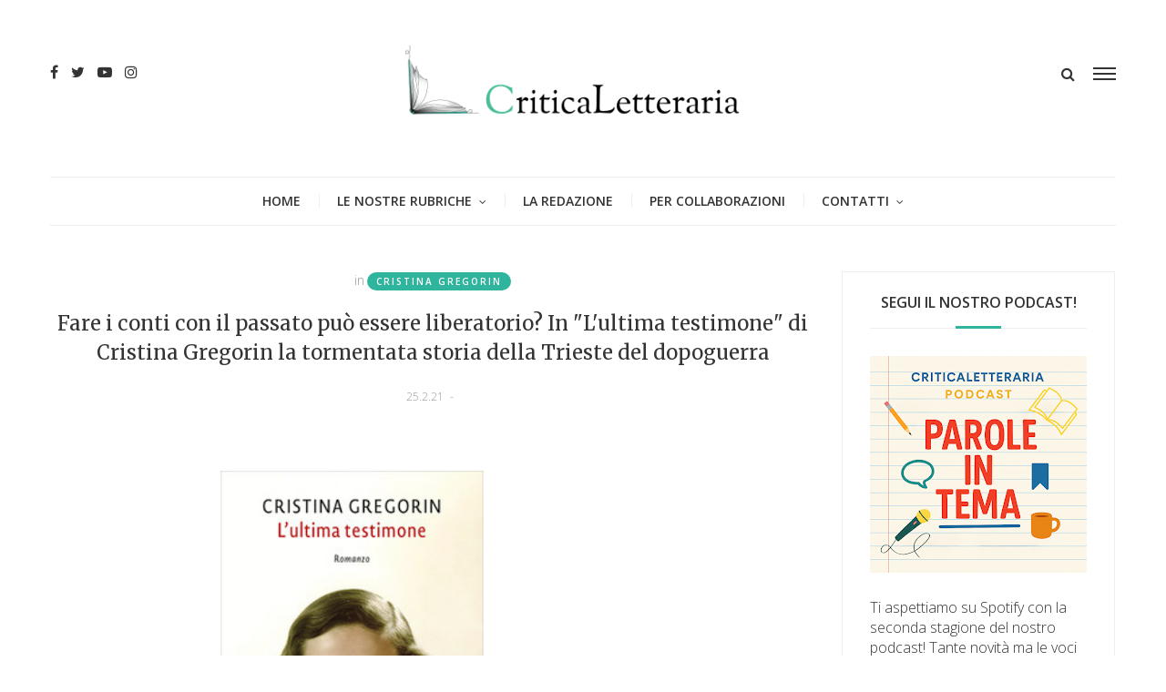

--- FILE ---
content_type: text/html; charset=UTF-8
request_url: https://www.criticaletteraria.org/2021/02/cristina-gregorin-l-ultima-testimone.html
body_size: 41898
content:
<!DOCTYPE html>
<html class='v2' dir='ltr' xmlns='http://www.w3.org/1999/xhtml' xmlns:b='http://www.google.com/2005/gml/b' xmlns:data='http://www.google.com/2005/gml/data' xmlns:expr='http://www.google.com/2005/gml/expr'>
<head>
<link href='https://www.blogger.com/static/v1/widgets/335934321-css_bundle_v2.css' rel='stylesheet' type='text/css'/>
<meta content='width=device-width,initial-scale=1.0,minimum-scale=1.0,maximum-scale=1.0' name='viewport'/>
<meta content='text/html; charset=UTF-8' http-equiv='Content-Type'/>
<meta content='blogger' name='generator'/>
<link href='https://www.criticaletteraria.org/favicon.ico' rel='icon' type='image/x-icon'/>
<link href='https://www.criticaletteraria.org/2021/02/cristina-gregorin-l-ultima-testimone.html' rel='canonical'/>
<link rel="alternate" type="application/atom+xml" title="CriticaLetteraria - Atom" href="https://www.criticaletteraria.org/feeds/posts/default" />
<link rel="alternate" type="application/rss+xml" title="CriticaLetteraria - RSS" href="https://www.criticaletteraria.org/feeds/posts/default?alt=rss" />
<link rel="service.post" type="application/atom+xml" title="CriticaLetteraria - Atom" href="https://www.blogger.com/feeds/565413758766222536/posts/default" />

<link rel="alternate" type="application/atom+xml" title="CriticaLetteraria - Atom" href="https://www.criticaletteraria.org/feeds/9095649815892363499/comments/default" />
<!--Can't find substitution for tag [blog.ieCssRetrofitLinks]-->
<link href='https://blogger.googleusercontent.com/img/b/R29vZ2xl/AVvXsEhJf4ebPCiHG6i6KChogODSvEqgHGgKRsE2siAprjyZsYLJ9-FwJGBSPVXxgnJwQ95uPoDXwlWo4zhM-fa5rshZsv5ammZmaT4OxfDoDb32ll9XAYEJ429u8PZioF-3hEmgau7yJmvdVW8/w640-h384/Copertine+febbraio+Criticaletteraria+%25282%2529.png' rel='image_src'/>
<meta content='https://www.criticaletteraria.org/2021/02/cristina-gregorin-l-ultima-testimone.html' property='og:url'/>
<meta content='Fare i conti con il passato può essere liberatorio? In &quot;L&#39;ultima testimone&quot; di Cristina Gregorin la tormentata storia della Trieste del dopoguerra' property='og:title'/>
<meta content='  L&#39;ultima testimone di Cristina Gregorin Garzanti, settembre 2020 pp. 311 € 17,00 (cartaceo) € 9,99 (e-book) Ci sono lembi di terra che, pi...' property='og:description'/>
<meta content='https://blogger.googleusercontent.com/img/b/R29vZ2xl/AVvXsEhJf4ebPCiHG6i6KChogODSvEqgHGgKRsE2siAprjyZsYLJ9-FwJGBSPVXxgnJwQ95uPoDXwlWo4zhM-fa5rshZsv5ammZmaT4OxfDoDb32ll9XAYEJ429u8PZioF-3hEmgau7yJmvdVW8/w1200-h630-p-k-no-nu/Copertine+febbraio+Criticaletteraria+%25282%2529.png' property='og:image'/>
<title>
Fare i conti con il passato può essere liberatorio? In "L'ultima testimone" di Cristina Gregorin la tormentata storia della Trieste del dopoguerra | CriticaLetteraria
</title>
<!-- Blank description -->
<!-- Blank keywords -->
<meta content='true' name='MSSmartTagsPreventParsing'/>
<meta content='blogger' name='generator'/>
<meta content='en-us' http-equiv='content-language'/>
<script src='https://code.jquery.com/jquery-2.1.4.min.js' type='text/javascript'></script>
<link href='https://fonts.googleapis.com/css?family=Open+Sans:300,600' rel='stylesheet' type='text/css'/>
<link href='https://fonts.googleapis.com/css?family=Merriweather' rel='stylesheet' type='text/css'/>
<link href='https://fonts.googleapis.com/css?family=Alex+Brush' rel='stylesheet' type='text/css'/>
<link href='https://maxcdn.bootstrapcdn.com/font-awesome/4.7.0/css/font-awesome.min.css' rel='stylesheet'/>
<link href='YOUR-FAVICON-URL' rel='shortcut icon' type='image/vnd.microsoft.icon'/>
<style type='text/css'>@font-face{font-family:'Merriweather';font-style:normal;font-weight:400;font-stretch:100%;font-display:swap;src:url(//fonts.gstatic.com/s/merriweather/v33/u-4D0qyriQwlOrhSvowK_l5UcA6zuSYEqOzpPe3HOZJ5eX1WtLaQwmYiScCmDxhtNOKl8yDr3icaGV31CPDaYKfFQn0.woff2)format('woff2');unicode-range:U+0460-052F,U+1C80-1C8A,U+20B4,U+2DE0-2DFF,U+A640-A69F,U+FE2E-FE2F;}@font-face{font-family:'Merriweather';font-style:normal;font-weight:400;font-stretch:100%;font-display:swap;src:url(//fonts.gstatic.com/s/merriweather/v33/u-4D0qyriQwlOrhSvowK_l5UcA6zuSYEqOzpPe3HOZJ5eX1WtLaQwmYiScCmDxhtNOKl8yDr3icaEF31CPDaYKfFQn0.woff2)format('woff2');unicode-range:U+0301,U+0400-045F,U+0490-0491,U+04B0-04B1,U+2116;}@font-face{font-family:'Merriweather';font-style:normal;font-weight:400;font-stretch:100%;font-display:swap;src:url(//fonts.gstatic.com/s/merriweather/v33/u-4D0qyriQwlOrhSvowK_l5UcA6zuSYEqOzpPe3HOZJ5eX1WtLaQwmYiScCmDxhtNOKl8yDr3icaG131CPDaYKfFQn0.woff2)format('woff2');unicode-range:U+0102-0103,U+0110-0111,U+0128-0129,U+0168-0169,U+01A0-01A1,U+01AF-01B0,U+0300-0301,U+0303-0304,U+0308-0309,U+0323,U+0329,U+1EA0-1EF9,U+20AB;}@font-face{font-family:'Merriweather';font-style:normal;font-weight:400;font-stretch:100%;font-display:swap;src:url(//fonts.gstatic.com/s/merriweather/v33/u-4D0qyriQwlOrhSvowK_l5UcA6zuSYEqOzpPe3HOZJ5eX1WtLaQwmYiScCmDxhtNOKl8yDr3icaGl31CPDaYKfFQn0.woff2)format('woff2');unicode-range:U+0100-02BA,U+02BD-02C5,U+02C7-02CC,U+02CE-02D7,U+02DD-02FF,U+0304,U+0308,U+0329,U+1D00-1DBF,U+1E00-1E9F,U+1EF2-1EFF,U+2020,U+20A0-20AB,U+20AD-20C0,U+2113,U+2C60-2C7F,U+A720-A7FF;}@font-face{font-family:'Merriweather';font-style:normal;font-weight:400;font-stretch:100%;font-display:swap;src:url(//fonts.gstatic.com/s/merriweather/v33/u-4D0qyriQwlOrhSvowK_l5UcA6zuSYEqOzpPe3HOZJ5eX1WtLaQwmYiScCmDxhtNOKl8yDr3icaFF31CPDaYKfF.woff2)format('woff2');unicode-range:U+0000-00FF,U+0131,U+0152-0153,U+02BB-02BC,U+02C6,U+02DA,U+02DC,U+0304,U+0308,U+0329,U+2000-206F,U+20AC,U+2122,U+2191,U+2193,U+2212,U+2215,U+FEFF,U+FFFD;}@font-face{font-family:'Open Sans';font-style:normal;font-weight:600;font-stretch:100%;font-display:swap;src:url(//fonts.gstatic.com/s/opensans/v44/memSYaGs126MiZpBA-UvWbX2vVnXBbObj2OVZyOOSr4dVJWUgsgH1x4taVIUwaEQbjB_mQ.woff2)format('woff2');unicode-range:U+0460-052F,U+1C80-1C8A,U+20B4,U+2DE0-2DFF,U+A640-A69F,U+FE2E-FE2F;}@font-face{font-family:'Open Sans';font-style:normal;font-weight:600;font-stretch:100%;font-display:swap;src:url(//fonts.gstatic.com/s/opensans/v44/memSYaGs126MiZpBA-UvWbX2vVnXBbObj2OVZyOOSr4dVJWUgsgH1x4kaVIUwaEQbjB_mQ.woff2)format('woff2');unicode-range:U+0301,U+0400-045F,U+0490-0491,U+04B0-04B1,U+2116;}@font-face{font-family:'Open Sans';font-style:normal;font-weight:600;font-stretch:100%;font-display:swap;src:url(//fonts.gstatic.com/s/opensans/v44/memSYaGs126MiZpBA-UvWbX2vVnXBbObj2OVZyOOSr4dVJWUgsgH1x4saVIUwaEQbjB_mQ.woff2)format('woff2');unicode-range:U+1F00-1FFF;}@font-face{font-family:'Open Sans';font-style:normal;font-weight:600;font-stretch:100%;font-display:swap;src:url(//fonts.gstatic.com/s/opensans/v44/memSYaGs126MiZpBA-UvWbX2vVnXBbObj2OVZyOOSr4dVJWUgsgH1x4jaVIUwaEQbjB_mQ.woff2)format('woff2');unicode-range:U+0370-0377,U+037A-037F,U+0384-038A,U+038C,U+038E-03A1,U+03A3-03FF;}@font-face{font-family:'Open Sans';font-style:normal;font-weight:600;font-stretch:100%;font-display:swap;src:url(//fonts.gstatic.com/s/opensans/v44/memSYaGs126MiZpBA-UvWbX2vVnXBbObj2OVZyOOSr4dVJWUgsgH1x4iaVIUwaEQbjB_mQ.woff2)format('woff2');unicode-range:U+0307-0308,U+0590-05FF,U+200C-2010,U+20AA,U+25CC,U+FB1D-FB4F;}@font-face{font-family:'Open Sans';font-style:normal;font-weight:600;font-stretch:100%;font-display:swap;src:url(//fonts.gstatic.com/s/opensans/v44/memSYaGs126MiZpBA-UvWbX2vVnXBbObj2OVZyOOSr4dVJWUgsgH1x5caVIUwaEQbjB_mQ.woff2)format('woff2');unicode-range:U+0302-0303,U+0305,U+0307-0308,U+0310,U+0312,U+0315,U+031A,U+0326-0327,U+032C,U+032F-0330,U+0332-0333,U+0338,U+033A,U+0346,U+034D,U+0391-03A1,U+03A3-03A9,U+03B1-03C9,U+03D1,U+03D5-03D6,U+03F0-03F1,U+03F4-03F5,U+2016-2017,U+2034-2038,U+203C,U+2040,U+2043,U+2047,U+2050,U+2057,U+205F,U+2070-2071,U+2074-208E,U+2090-209C,U+20D0-20DC,U+20E1,U+20E5-20EF,U+2100-2112,U+2114-2115,U+2117-2121,U+2123-214F,U+2190,U+2192,U+2194-21AE,U+21B0-21E5,U+21F1-21F2,U+21F4-2211,U+2213-2214,U+2216-22FF,U+2308-230B,U+2310,U+2319,U+231C-2321,U+2336-237A,U+237C,U+2395,U+239B-23B7,U+23D0,U+23DC-23E1,U+2474-2475,U+25AF,U+25B3,U+25B7,U+25BD,U+25C1,U+25CA,U+25CC,U+25FB,U+266D-266F,U+27C0-27FF,U+2900-2AFF,U+2B0E-2B11,U+2B30-2B4C,U+2BFE,U+3030,U+FF5B,U+FF5D,U+1D400-1D7FF,U+1EE00-1EEFF;}@font-face{font-family:'Open Sans';font-style:normal;font-weight:600;font-stretch:100%;font-display:swap;src:url(//fonts.gstatic.com/s/opensans/v44/memSYaGs126MiZpBA-UvWbX2vVnXBbObj2OVZyOOSr4dVJWUgsgH1x5OaVIUwaEQbjB_mQ.woff2)format('woff2');unicode-range:U+0001-000C,U+000E-001F,U+007F-009F,U+20DD-20E0,U+20E2-20E4,U+2150-218F,U+2190,U+2192,U+2194-2199,U+21AF,U+21E6-21F0,U+21F3,U+2218-2219,U+2299,U+22C4-22C6,U+2300-243F,U+2440-244A,U+2460-24FF,U+25A0-27BF,U+2800-28FF,U+2921-2922,U+2981,U+29BF,U+29EB,U+2B00-2BFF,U+4DC0-4DFF,U+FFF9-FFFB,U+10140-1018E,U+10190-1019C,U+101A0,U+101D0-101FD,U+102E0-102FB,U+10E60-10E7E,U+1D2C0-1D2D3,U+1D2E0-1D37F,U+1F000-1F0FF,U+1F100-1F1AD,U+1F1E6-1F1FF,U+1F30D-1F30F,U+1F315,U+1F31C,U+1F31E,U+1F320-1F32C,U+1F336,U+1F378,U+1F37D,U+1F382,U+1F393-1F39F,U+1F3A7-1F3A8,U+1F3AC-1F3AF,U+1F3C2,U+1F3C4-1F3C6,U+1F3CA-1F3CE,U+1F3D4-1F3E0,U+1F3ED,U+1F3F1-1F3F3,U+1F3F5-1F3F7,U+1F408,U+1F415,U+1F41F,U+1F426,U+1F43F,U+1F441-1F442,U+1F444,U+1F446-1F449,U+1F44C-1F44E,U+1F453,U+1F46A,U+1F47D,U+1F4A3,U+1F4B0,U+1F4B3,U+1F4B9,U+1F4BB,U+1F4BF,U+1F4C8-1F4CB,U+1F4D6,U+1F4DA,U+1F4DF,U+1F4E3-1F4E6,U+1F4EA-1F4ED,U+1F4F7,U+1F4F9-1F4FB,U+1F4FD-1F4FE,U+1F503,U+1F507-1F50B,U+1F50D,U+1F512-1F513,U+1F53E-1F54A,U+1F54F-1F5FA,U+1F610,U+1F650-1F67F,U+1F687,U+1F68D,U+1F691,U+1F694,U+1F698,U+1F6AD,U+1F6B2,U+1F6B9-1F6BA,U+1F6BC,U+1F6C6-1F6CF,U+1F6D3-1F6D7,U+1F6E0-1F6EA,U+1F6F0-1F6F3,U+1F6F7-1F6FC,U+1F700-1F7FF,U+1F800-1F80B,U+1F810-1F847,U+1F850-1F859,U+1F860-1F887,U+1F890-1F8AD,U+1F8B0-1F8BB,U+1F8C0-1F8C1,U+1F900-1F90B,U+1F93B,U+1F946,U+1F984,U+1F996,U+1F9E9,U+1FA00-1FA6F,U+1FA70-1FA7C,U+1FA80-1FA89,U+1FA8F-1FAC6,U+1FACE-1FADC,U+1FADF-1FAE9,U+1FAF0-1FAF8,U+1FB00-1FBFF;}@font-face{font-family:'Open Sans';font-style:normal;font-weight:600;font-stretch:100%;font-display:swap;src:url(//fonts.gstatic.com/s/opensans/v44/memSYaGs126MiZpBA-UvWbX2vVnXBbObj2OVZyOOSr4dVJWUgsgH1x4vaVIUwaEQbjB_mQ.woff2)format('woff2');unicode-range:U+0102-0103,U+0110-0111,U+0128-0129,U+0168-0169,U+01A0-01A1,U+01AF-01B0,U+0300-0301,U+0303-0304,U+0308-0309,U+0323,U+0329,U+1EA0-1EF9,U+20AB;}@font-face{font-family:'Open Sans';font-style:normal;font-weight:600;font-stretch:100%;font-display:swap;src:url(//fonts.gstatic.com/s/opensans/v44/memSYaGs126MiZpBA-UvWbX2vVnXBbObj2OVZyOOSr4dVJWUgsgH1x4uaVIUwaEQbjB_mQ.woff2)format('woff2');unicode-range:U+0100-02BA,U+02BD-02C5,U+02C7-02CC,U+02CE-02D7,U+02DD-02FF,U+0304,U+0308,U+0329,U+1D00-1DBF,U+1E00-1E9F,U+1EF2-1EFF,U+2020,U+20A0-20AB,U+20AD-20C0,U+2113,U+2C60-2C7F,U+A720-A7FF;}@font-face{font-family:'Open Sans';font-style:normal;font-weight:600;font-stretch:100%;font-display:swap;src:url(//fonts.gstatic.com/s/opensans/v44/memSYaGs126MiZpBA-UvWbX2vVnXBbObj2OVZyOOSr4dVJWUgsgH1x4gaVIUwaEQbjA.woff2)format('woff2');unicode-range:U+0000-00FF,U+0131,U+0152-0153,U+02BB-02BC,U+02C6,U+02DA,U+02DC,U+0304,U+0308,U+0329,U+2000-206F,U+20AC,U+2122,U+2191,U+2193,U+2212,U+2215,U+FEFF,U+FFFD;}</style>
<style id='page-skin-1' type='text/css'><!--
/=====================================*
- TEMPLATE		............	MOGPRESS
- VERSION		.............	1.0
- AUTHOR		..............	Mogtemplates
*======================================/
/*************** Variable Definitions **************/
<Variable name="all.color" description="All Color" type="color" default="#2fb59d"/>
<Variable name="title.big.font" description="Title Big Font" type="font" default="normal 400 22px 'Merriweather', serif"/>
<Variable name="title.small.font" description="Title Small Font" type="font" default="normal 400 16px 'Merriweather', serif"/>
<Variable name="title.smaller.font" description="Title Smaller Font" type="font" default="normal 400 14px 'Merriweather', serif"/>
<Variable name="title.trend.font" description="Title Trend Font" type="font" default="normal 600 22px 'Open Sans', sans-serif"/>
<Variable name="title.cate.font" description="Title Cate Font" type="font" default="normal 600 16px 'Open Sans', sans-serif"/>
<Variable name="name.author.font" description="Name Author Font" type="font" default="normal 400 36px 'Alex Brush', cursive"/>
/*************** General **************/
* {outline: 0; word-wrap: break-word}
* {
-webkit-box-sizing: border-box;
-moz-box-sizing: border-box;
box-sizing: border-box;
}
*:before, *:after {
-webkit-box-sizing: border-box;
-moz-box-sizing: border-box;
box-sizing: border-box;
}
html {
-webkit-text-size-adjust: 100%;
-ms-text-size-adjust: 100%;
}
body {margin: 0; padding: 0; outline: 0; font-family: 'Open Sans', sans-serif; color: #333; font-weight: 300; font-size: 16px; line-height: normal; min-height: 100%; max-height: 100%; -webkit-backface-visibility: hidden;}
article, aside, details, figcaption, figure, footer, header, hgroup, menu, nav, section {display: block}
a, a:link, a:focus, a:visited, a:hover {color: #333; text-decoration: none; -webkit-backface-visibility: hidden; display: inherit;}
h1, h2, h3, h4, h5, h6 {font-weight: 600; -webkit-backface-visibility: hidden; margin: 0}
h1 {font-size: 28px; line-height: 38px;}
h2 {font-size: 26px; line-height: 36px;}
h3 {font-size: 24px; line-height: 34px;}
h4 {font-size: 22px; line-height: 32px;}
h5 {font-size: 20px; line-height: 30px;}
h6 {font-size: 18px; line-height: 28px;}
img {max-width: 100%; height: auto;}
ul, ol {padding: 0; margin: 0;}
input, textarea {border: none; background: transparent}
.clear {clear: both;}
#header, #wrapper, #footer {width: 100%; clear: both}
.widget, .widget ul, .widget li, .section {padding: 0; margin: 0;}
.cf, .cf:after, .cf:before {content: ""; display: table;}
.cf:after {clear: both}
.container {max-width: 1170px; margin: 0 auto}
.grp-col {display: block; position: relative}
.col {float: left; padding: 0 2%; vertical-align: top}
.col:nth-child(1n) {padding-left: 0}
.col:last-child {padding-right: 0}
.colx2 {float: left; width: 50%;}
.colx3 {float: left; width: 33.333%;}
.widget h2, .related-main h3, .comments h4 {border-bottom: solid 1px #eee; position: relative; padding-bottom: 15px; margin-bottom: 30px; text-transform: uppercase; font: normal 600 16px 'Open Sans', sans-serif; line-height: 26px; text-align: center;}
.widget h2:after, .related-main h3:after, .comments h4:after {content: ""; width: 50px; height: 3px; background: #2fb59d; position: absolute; left: 50%; right: 50%; bottom: -1px; margin-left: -25px}
/* Griglia */
.bio-grid {
display: grid;
grid-template-columns: repeat(auto-fit, minmax(250px, 1fr));
gap: 1.6rem;
margin-bottom: 2rem;
}
/* Card */
.bio-grid-item {
background: #ffffff;
border: 1px solid #e5e5e5;
border-radius: 14px;
padding: 1.2rem;
text-align: center;
transition: transform .25s ease, box-shadow .25s ease;
}
/* Hover elegante */
.bio-grid-item:hover {
transform: translateY(-4px);
box-shadow: 0 8px 16px rgba(0,0,0,0.08);
}
/* Foto */
.bio-grid-item img {
width: 120px;
height: 120px;
object-fit: cover;
border-radius: 50%;
margin-bottom: .8rem;
}
/* Titolo */
.bio-grid-item h3 {
margin: .5rem 0 .4rem;
font-size: 1.15rem;
font-weight: 700;
color: #222;
}
/* Testo */
.bio-grid-item p {
margin: 0;
color: #444;
line-height: 1.45;
font-size: .95rem;
}
/* Mobile migliorato */
@media (max-width: 480px) {
.bio-grid-item img {
width: 130px;
height: 130px;
}
}
.bio-link a {
display: inline-block;
margin-top: .6rem;
font-weight: 600;
text-decoration: none;
}
.bio-link a:hover {
text-decoration: underline;
}
/************** Icon ***************/
#menu .nav-header ul > li.parent > a:after, #menu .nav-header ul > li > ul > li > a:after,
.gsc-search-button:before, .nav-sidebar ul > li.parent:before, .bx-prev:before, .bx-next:before,
.Label ul li a:before, .Label ul li span:nth-child(1):before, #BlogArchive1_ArchiveList ul ul ul li a:before,
.instafeed-ft h2:before, .entry-content ul li:before, .entry-content .tr_bq:after, .comments .comment-actions a:before,
.comments .comment-actions .item-control a:before, .il-photo__likes, .il-photo__comments
{
display: inline-block;
font: normal normal normal 14px/1 FontAwesome;
font-size: inherit;
text-rendering: auto;
-webkit-font-smoothing: antialiased;
-moz-osx-font-smoothing: grayscale;
}
.fa-search:hover, .fa-times-circle:hover, input.gsc-search-button:hover, .close-sidebar:hover {cursor: pointer;}
/*************** Transition ***************/
.nav-labels .label-size, .blog-pager .pager-list-post,
.comments .comments-content .loadmore a, .instafeed-ft .il-photo__meta, .main-trending .bx-wrapper .bx-controls a
{
-webkit-transition: all 0.2s linear;
-moz-transition: all 0.2s linear;
-o-transition: all 0.2s linear;
-ms-transition: all 0.2s linear;
transition: all 0.2s linear;
}
.sticky-header, .search .close-search, .search .form-search, .search .form-search.show-search, #menu .nav-header ul > li > ul,
.box-sidebar, .menu-sidebar .bg-opacity, .thumb-post:before, .bx-controls a
{
-webkit-transition: all 0.3s linear;
-moz-transition: all 0.3s linear;
-o-transition: all 0.3s linear;
-ms-transition: all 0.3s linear;
transition: all 0.3s linear;
}
#LinkList3 ul li a, .post-footer .share-post span a, .grid-posts .icon-post
{
-webkit-transition: all 0.6s linear;
-moz-transition: all 0.6s linear;
-o-transition: all 0.6s linear;
-ms-transition: all 0.6s linear;
transition: all 0.6s linear;
}
/*************** Rotate 360 ***************/
#LinkList3 ul li:hover a, .post-footer .share-post span:hover a, .grid-posts:hover .icon-post
{
-webkit-transform:rotate(360deg);
-moz-transform:rotate(360deg);
-o-transform:rotate(360deg);
}
/*************** Header ***************/
#header {position: relative; padding-bottom: 54px}
.sticky-header {position: fixed !important; top: 0; height: 52px; z-index: 100; box-shadow: 0 2px 3px rgba(0, 0, 0, 0.05); background: rgba(255, 255, 255, 0.98) !important}
.sticky-header .nav-header {display: inline-block; text-align: left; margin-left: -20px; border-bottom: none !important; border-top: none !important}
.sticky-header .control-sticky {display: block; margin-top: 15px}
.sticky-header .menu-sidebar.open-sidebar .bg-opacity {opacity: 0; visibility: hidden;}
.control-sticky {float: right; display: none}
.top-header {padding: 50px 0;}
.no-title h2 {display: none}
.social-network ul li {display: inline-block; margin: 0 5px}
.social-network ul li:first-child {margin-left: 0}
.social-network ul li:last-child {margin-right: 0}
.Header {text-align: center}
.Header h1.title {text-transform: uppercase; font-size: 62px; line-height: 52px; display: inline-block; letter-spacing: -4px; position: relative; z-index: 20; margin-bottom: 5px}
.Header h1.title::first-letter, .Header h1.title a::first-letter {color: #2fb59d}
.Header p.description {margin: 0; position: relative}
.Header p.description span {font-size: 12px; background: #fff; position: relative; z-index: 20; text-transform: uppercase}
.control-hd {margin-top: 20px; overflow: hidden}
.menu-sidebar {float: right; width: 25px; margin-left: 20px}
.menu-sidebar:hover {cursor: pointer}
.menu-sidebar span {display: block; height: 2px; background: #333; margin: 4px 0}
.menu-sidebar .bg-opacity {position: fixed; left: 0; top: 0; width: 100%; height: 100%; background: rgba(0, 0, 0, 0.6); visibility: hidden; opacity: 0; z-index: 999}
.menu-sidebar.open-sidebar .bg-opacity {opacity: 1; visibility: visible}
.close-search {font-size: 32px; position: absolute; top: 50px; right: 50px; transform: scale(0);}
.search {float: right;}
.search .form-search.show-search .close-search {transform: scale(1);}
.search .form-search.show-search {visibility: visible !important; opacity: 1; -webkit-transform: rotateX(0deg); transform: rotateX(0deg);}
.search .form-search {position: fixed; top: 0; left: 0; width: 100%; height: 100%; display: table; background: rgba(255, 255, 255, 0.98); visibility: hidden; opacity: 0; z-index: 9999;}
.search .form-search #search {display: table-cell; vertical-align: middle; text-align: center;}
.search h2.title
.search #BlogSearch1_form {border-bottom: solid 1px #eee; max-width: 800px; margin: 20px auto}
.search #BlogSearch1_form .gsc-search-box {display: block; margin: 0}
.search #BlogSearch1_form .gsc-search-box .gsc-input {border: none; height: 52px; font-size: 36px; color: #333; padding: 8px 0}
.search #BlogSearch1_form .gsc-search-box input.gsc-search-button {text-indent: -9999px; width: 32px; height: 32px; position: absolute; z-index: 9999; bottom: 18px}
.search #BlogSearch1_form .gsc-search-box td.gsc-search-button:before {content:"\f002"; font-size: 32px; color: #2fb59d}
.bot-header {position: absolute; left: 0; bottom: 0; width: 100%;}
#menu {}
#menu .nav-header {text-align: center; border-top: solid 1px #eee;}
#menu .nav-header ul > li {display: inline-block; position: relative}
#menu .nav-header ul > li:before {content: ""; background: #eee; width: 1px; height: 15px; position: absolute; top: 0; bottom: 0; margin: auto}
#menu .nav-header ul > li:first-child:before {background: transparent}
#menu .nav-header ul > li.parent > a:after {content: '\f107'; font-size: 12px; display: inline-block; margin-left: 8px;}
#menu .nav-header ul > li > a {padding: 0 20px; line-height: 52px; text-transform: uppercase; font-size: 14px; font-weight: 600}
#menu .nav-header ul > li > ul {position: absolute; top: 52px; left: 0; width: 250px; text-align: left; opacity: 0; visibility: hidden; background: #fff; z-index: 50; box-shadow: 0 2px 3px rgba(0, 0, 0, 0.05); border: solid 1px #eee}
#menu .nav-header ul > li > ul > li {width: 100%; border-bottom: solid 1px #eee}
#menu .nav-header ul > li > ul > li:before {background: transparent}
#menu .nav-header ul > li > ul > li > a {width: 100%; font-weight: 300; line-height: 42px; font-size: 12px}
#menu .nav-header ul > li.parent > ul > li.parent > a:after {content: '\f105'; font-size: 12px; float: right; margin: 18px 0 0 8px}
#menu .nav-header ul > li > ul > li:last-child {border-bottom: none;}
#menu .nav-header ul > li > ul > li > ul {position: absolute; top: -1px; left: 100%; width: 250px; text-align: left; opacity: 0; visibility: hidden}
#menu .nav-header ul > li:hover > ul, #menu .nav-header ul > li > ul > li:hover > ul {opacity: 1; visibility: visible;}
/*************** Box Sidebar ***************/
.box-sidebar {width: 260px; background: #fff; height: 100%; position: fixed; right: -300px; top: 0; z-index: 999;}
.box-sidebar .close-sidebar {font-size: 22px; position: absolute; top: 0; left: -40px; background: #2fb59d; color: #fff; padding: 10px}
.box-sidebar .main-box-sidebar {padding: 15px 30px; overflow: auto; height: 100%}
.box-sidebar .widget {padding: 15px 0}
.main-box-sidebar .Header h1.title {font-size: 38px; line-height: 38px; margin-bottom: 0}
#BlogSearch2 h2.title {display: none}
#BlogSearch2 form.gsc-search-box {margin-bottom: 0; background: #f5f5f5; position: relative; padding-right: 32px}
#BlogSearch2 form.gsc-search-box input.gsc-input {width: 100%; height: 32px; border: none; padding: 0 10px}
#BlogSearch2 form.gsc-search-box input.gsc-search-button {position: absolute; right: 0; top: 0; text-indent: -9999px; width: 32px; height: 32px}
#BlogSearch2 form.gsc-search-box td.gsc-search-button:before {content: "\f002"; font-size: 16px; position: absolute; right: 8px; top: 8px}
.nav-sidebar {display: none}
.nav-sidebar ul > li {list-style: none; line-height: 42px; border-bottom: solid 1px #eee; position: relative}
.nav-sidebar ul > li:first-child {padding-top: 0}
.nav-sidebar ul > li:last-child {padding-bottom: 0; border-bottom: none}
.nav-sidebar ul > li > a {display: inline-block; font-size: 12px; font-weight: 600; text-transform: uppercase}
.nav-sidebar ul > li .fa-plus {position: absolute; right: 0; top: 18px; font-size: 10px}
.nav-sidebar ul li ul {padding-left: 15px}
.sub-down, .sub-down2 {display: none}
.nav-sidebar ul > li > ul > li:nth-child(1) {border-top: solid 1px #eee}
.nav-sidebar ul > li > ul > li > a {font-weight: 300}
.label-size {float: left; background: #f9f9f9; padding: 5px 10px; border: solid 1px #eee; margin: 5px 10px 5px 0; border-radius: 24px; opacity: 1; font-size: 10px; font-weight: 700; text-transform: uppercase; letter-spacing: 2px;}
.label-size a {display: inline-block}
.label-size:hover {background: #2fb59d; color: #fff; border: solid 1px #2fb59d}
.label-size:hover a {color: #fff}
/*************** Wrapper ***************/
.top-wrp {}
.grp-post, .sample-post, .share-post, .featured ul li:first-child .dash-post2, .featured ul li:first-child .cmt-post,
.featured ul li:first-child .name-post em, .grid-posts .panel-post .grp-post .dash-post1, .grid-posts .panel-post .grp-post .name-post,
.randomposts ul li .panel-post .grp-post .name-post, .randomposts ul li .panel-post .grp-post .dash-post1
{
display: none;
}
.featured ul li:first-child .grp-post, .grid-posts .panel-post .grp-post, .grid-posts .panel-post .share-post,
.grid-posts .panel-post .sample-post
{
display: block
}
.label-post, .title-post, .grp-post, .sample-post, .share-post
{
margin: 20px 0 0;
}
.Header p.description span, .nav-sidebar ul > li .fa-plus, .featured ul li .panel-post .grp-post span em, .main-trending .panel-post .label-post,
.grid-posts .panel-post .label-post em,	.grid-posts .panel-post .grp-post .published, .grid-posts .panel-post .grp-post .comment-link, .dash-post1, .dash-post2,
.grid-posts .name-post, .grid-posts .name-post span
{
color: #999;
}
.thumb-post {background-size: cover; background-repeat: no-repeat; background-position: center center; position: relative}
.thumb-post:before {content: ""; background: rgba(0, 0, 0, 0.2); z-index: 10; position: absolute; left: 0; top: 0; width: 100%; height: 100%; opacity: 0}
.thumb-post:hover:before {opacity: 1}
.mog-category ul li .thumb-post .fa-video-camera {color: rgba(255, 255, 255, 0.8); font-size: 22px; position: absolute; top: 20px; right: 20px}
.panel-post .label-post {font-size: 12px; text-transform: uppercase}
.panel-post .title-post
.panel-post .grp-post span:first-child {margin-left: 0}
.panel-post .grp-post span:last-child {margin-right: 0}
.panel-post .grp-post span {margin: 0 2px; font-size: 12px; text-transform: uppercase;}
.panel-post .grp-post span em {font-style: normal; margin-right: 5px;}
.panel-post .grp-post span .avt-user-post {position: relative; top: 10px; margin-right: 8px}
.panel-post .grp-post span .avt-user-post img {width: 32px; height: 32px; border-radius: 50%;}
.panel-post .share-post span {margin: 0 10px}
.featured ul li {float: left; width: 30%; border: solid 2px #fff; list-style: none; position: relative}
.featured ul li:first-child {float: left; width: 70%}
.featured ul li:first-child .thumb-post {height: 604px}
.featured ul li:first-child .panel-post .title-post {font: normal 400 22px 'Merriweather', serif; line-height: 32px}
.featured ul li:first-child .grp-post {margin-top: 5px}
.featured ul li .thumb-post {width: 100%; height: 300px}
.featured ul li .panel-post {position: absolute; left: 0; bottom: 0; z-index: 20; width: 100%; padding: 20px;
background: -moz-linear-gradient(top, rgba(0,0,0,0) 0%, rgba(0,0,0,0.4) 50%, rgba(0,0,0,0.8) 100%);
background: -webkit-linear-gradient(top, rgba(0,0,0,0) 0%,rgba(0,0,0,0.4) 50%,rgba(0,0,0,0.8) 100%);
background: linear-gradient(to bottom, rgba(0,0,0,0) 0%,rgba(0,0,0,0.4) 50%,rgba(0,0,0,0.8) 100%);
filter: progid:DXImageTransform.Microsoft.gradient( startColorstr='#00000000', endColorstr='#cc000000',GradientType=0 );
}
.featured ul li .panel-post .label-post {display: inline-block; background: #2fb59d; padding: 3px 10px; font-size: 10px; font-weight: 600; letter-spacing: 2px; color: #fff; border-radius: 24px;}
.featured ul li .panel-post .title-post {color: #fff; font: normal 400 16px 'Merriweather', serif; line-height: 26px}
.featured ul li .panel-post .grp-post span, .featured ul li .panel-post .grp-post span a {color: #fff}
.main-trending {padding: 50px 0}
.main-trending .bx-wrapper {position: relative}
.main-trending h2.title {margin-bottom: 50px; font: normal 600 22px 'Open Sans', sans-serif; border-bottom: none}
.main-trending .thumb-post {width: 100%; height: 300px}
.main-trending .panel-post .label-post {text-align: center; margin: -20px 20px 0; background: #fff; padding: 15px 0 0; position: relative; z-index: 20; font-size: 10px; font-weight: 600; letter-spacing: 2px;}
.main-trending .panel-post .title-post {text-align: center; font: normal 400 16px 'Merriweather', serif; line-height: 26px}
.main-trending .bx-wrapper .bx-controls {top: 32%; position: absolute; width: 100%}
.main-trending .bx-wrapper .bx-controls a {position: absolute; width: 30px; height: 38px; padding: 5px 10px; background: rgba(255, 255, 255, 0.2); overflow: hidden; visibility: hidden; opacity: 0; border: solid 1px #fff}
.main-trending .bx-wrapper:hover .bx-controls a {visibility: visible; opacity: 1}
.main-trending .bx-wrapper:hover .bx-controls .bx-prev {left: 20px}
.main-trending .bx-wrapper .bx-controls .bx-prev {left: -30px}
.main-trending .bx-wrapper .bx-controls .bx-prev:before {content: "\f104"; font-size: 26px; color: #fff}
.main-trending .bx-wrapper:hover .bx-controls .bx-next {right: 20px}
.main-trending .bx-wrapper .bx-controls .bx-next {right: -30px}
.main-trending .bx-wrapper .bx-controls .bx-next:before {content: "\f105"; font-size: 26px; color: #fff}
.bot-wrp {width: 100%; padding: 50px 0; border-top: solid 1px #eee;}
.main {float: left; width: 71.8%; margin-right: 2.5%;}
.grid-posts {float: left; width: 48%; margin: 0 4% 50px 0; position: relative}
.grid-posts:nth-child(2n) {margin-right: 0}
.grid-posts .item-control {position: absolute; top: 20px; right: 20px; z-index: 20}
.grid-posts .thumb-post {width: 100%; height: 300px}
.grid-posts .icon-post {position: absolute; top: 20px; left: 20px; z-index: 20; width: 42px; height: 42px; border: solid 2px #eee; border-radius: 50%; text-align: center; line-height: 38px; background: rgba(0, 0, 0, 0.5);}
.grid-posts .icon-post i {color: #eee}
.grid-posts .panel-post {text-align: center;}
.grid-posts .panel-post .label-post {display: block}
.grid-posts .panel-post .label-post em {text-transform: lowercase;}
.grid-posts .panel-post .label-post a {display: none; color: #fff; padding: 0 5px; text-transform: uppercase}
.grid-posts .panel-post .label-post a:nth-child(2) {display: inline-block; background: #2fb59d; padding: 3px 10px; border-radius: 24px; font-size: 10px; font-weight: 600; letter-spacing: 2px;}
.grid-posts .panel-post .label-post em {font-size: 14px; font-style: normal}
.grid-posts .panel-post .title-post {font: normal 400 22px 'Merriweather', serif; line-height: 32px}
.grid-posts .panel-post .title-post a
.grid-posts .panel-post .grp-post {font-size: 12px; text-transform: uppercase}
.grid-posts .panel-post .grp-post .published {text-decoration: none}
.grid-posts .panel-post .share-post {padding: 10px 0; border-top: solid 1px #eee; border-bottom: solid 1px #eee;}
.grid-posts .panel-post .sample-post {margin: 30px 0; line-height: 26px;}
.blog-pager {display: inline-block; width: 100%; margin: 0 !important}
.blog-pager a {display: inline-block; font-size: 14px; padding: 8px 15px 7px;}
.blog-pager .pager-list-post {border: solid 1px #eee; text-transform: uppercase; font-size: 10px; font-weight: 600; letter-spacing: 2px; border-radius: 24px; margin: 5px 0}
.blog-pager .pager-list-post:hover {border: solid 1px #2fb59d; background: #2fb59d; color: #fff}
.blog-pager .newer-link {float: left}
.blog-pager .newer-link i {margin-right: 10px}
.blog-pager .older-link {float: right}
.blog-pager .older-link i {margin-left: 10px}
.sidebar-content {float: left; width: 25.642%;}
.sidebar .widget {border: solid 1px #eee; padding: 20px 30px; margin-bottom: 30px}
.sidebar .widget:last-child {margin-bottom: 0}
.Profile {text-align: center}
.Profile a {display: inline-block}
.profile-img {width: 150px; height: 150px; border-radius: 50%; margin: 0 !important; border: solid 1px #ddd; padding: 5px}
.Profile .profile-datablock {margin-bottom: 0}
.Profile .profile-data {margin: 15px 0}
.Profile .profile-textblock {line-height: 22px; font-size: 14px; color: #999; margin: 0}
.Profile .profile-data .profile-name-link {background-image: inherit !important; padding: 0; font: normal 400 36px 'Alex Brush', cursive; line-height: 46px}
.Profile .profile-link {display: none; background: #f9f9f9; border: solid 1px #eee; border-radius: 24px; font-size: 12px; padding: 8px 20px; margin-top: 15px; font-weight: 600}
#LinkList3 {text-align: center}
#LinkList3 ul li a {width: 32px; height: 32px; border: solid 1px #ddd; border-radius: 50%; line-height: 32px; color: #333; text-align: center}
.FollowByEmail {background: #f9f9f9;}
.FollowByEmail .follow-by-email-inner p {font-size: 14px; text-align: center; line-height: 22px; color: #999; padding: 0 0 10px;}
.FollowByEmail .follow-by-email-inner td {display: block; width: 100%}
.FollowByEmail .follow-by-email-inner .follow-by-email-address {border: solid 1px #eee; width: 100%; height: 32px; background: #fff; padding: 0 10px;}
.FollowByEmail .follow-by-email-inner .follow-by-email-submit {width: 100%; margin: 10px 0 0; height: 32px; background: #2fb59d;}
.Label ul li {list-style: none; margin-bottom: 12px; padding-bottom: 12px; border-bottom: solid 1px #eee; position: relative; padding-right: 45px}
.Label ul li:last-child {border-bottom: none; padding-bottom: 0; margin-bottom: 0}
.Label ul li a
.Label ul li a:before {content: "\f192"; color: #999; font-size: 8px; margin-right: 15px; position: relative; top: -2px;}
.Label ul li span:nth-child(1) {position: inherit; font-size: 16px; color: #2fb59d; font-weight: 600;}
.Label ul li span:nth-child(1):before {content: "\f192"; color: #999; font-size: 8px; margin-right: 15px; position: relative; top: -2px;}
.Label ul li span {position: absolute; top: 0; right: 0; color: #999; font-size: 14px}
#BlogArchive1_ArchiveList ul li {margin: 0 !important; text-indent: inherit !important; padding: 12px 0; padding-left: 0 !important; position: relative;}
#BlogArchive1_ArchiveList ul li a {display: inline;}
#BlogArchive1_ArchiveList ul li .post-count {color: #999; position: absolute; top: 12px; right: 0; font-size: 14px}
#BlogArchive1_ArchiveList ul ul li {border-bottom: solid 1px #eee; border-width: 1px !important; padding-left: 0 !important; margin-left: 20px !important; position: relative}
#BlogArchive1_ArchiveList ul ul ul li {padding-left: 25px !important}
#BlogArchive1_ArchiveList ul ul ul li a {display: inline; font: normal 400 14px 'Merriweather', serif; line-height: 22px;}
#BlogArchive1_ArchiveList ul ul ul li a:before {content: "\f192"; color: #999; font-size: 8px; position: absolute; top: 20px; left: 5px}
#BlogArchive1_ArchiveList ul ul ul li:nth-child(2n) {background: #f9f9f9}
#BlogArchive1_ArchiveList ul ul ul li:last-child {border-bottom: none; padding-bottom: 0}
#BlogArchive1_ArchiveMenu {width: 100%; border: solid 1px #eee; height: 32px; padding: 0 10px}
.PopularPosts ul li {padding: 0 !important; margin-bottom: 30px; list-style: none;}
.PopularPosts ul li:last-child {margin-bottom: 0}
.PopularPosts .item-thumbnail {margin: 0}
.PopularPosts .item-thumbnail img {width: 110px; height: 80px; margin: 0 10px 0 0; padding-right: 0; display: inherit}
.PopularPosts .item-title {font: normal 400 14px 'Merriweather', serif; line-height: 22px; padd-bottom: 0}
.mog-adv {text-align: center}
/*************** Footer ***************/
#footer {}
.top-ft {margin-bottom: 50px}
.instafeed-ft {position: relative}
.instafeed-ft h2.title {background: rgba(255, 255, 255, 0.95); box-shadow: 0 2px 3px rgba(0, 0, 0, 0.05); z-index: 20; font-size: 14px; font-weight: 300; width: 140px; height: 30px; line-height: 32px; padding: 0 15px; position: absolute; top: 50%; bottom: 50%; left: 50%; right: 50%; margin: -15px 0 0 -70px; border-bottom: none}
.instafeed-ft h2.title:before {content: "\f16d"; font-size: 16px; margin-right: 10px}
.instafeed-ft h2.title:after {background: transparent}
.instafeed-ft li {float: left; width: 16.6%; padding: 2px; list-style: none; position: relative; overflow: hidden}
.instafeed-ft li .thumb-post img {display: inherit; width: 100%}
.instafeed-ft li:hover .thumb-post:before {opacity: 1}
.instafeed-ft li:hover .il-photo__meta {bottom: 10%}
.instafeed-ft .il-photo__meta {position: absolute; bottom: -20%; width: 100%; text-align: center; z-index: 20}
.instafeed-ft .il-photo__meta div {display: inline-block; margin: 0 10px; color: #fff; font-size: 14px}
.instafeed-ft .il-photo__likes:before {content: "\f08a"; margin-right: 5px}
.instafeed-ft .il-photo__comments:before {content: "\f0e5"; margin-right: 5px}
.bot-ft {background: #f9f9f9; border-top: solid 1px #eee;}
.bot-ft .grp-col-ft {padding: 50px 0 30px}
.bot-ft .colx3 {width: 29.333%; margin-right: 6%}
.bot-ft .colx3:nth-child(3n) {margin-right: 0}
.bot-ft h2.title {text-align: left;}
.bot-ft h2.title:after {left: 0; margin-left: 0}
.bot-ft .grp-col {display: table; width: 100%}
.randomposts ul li {list-style: none; margin-bottom: 30px; position: relative; overflow: hidden}
.randomposts ul li:last-child {margin-bottom: 0}
.randomposts .thumb-post {float: left; width: 110px; height: 80px; margin-right: 15px}
.randomposts .label-post, .randomposts .dash-post2, .randomposts .cmt-post {display: none}
.randomposts .title-post {margin-top: 0; font: normal 400 14px 'Merriweather', serif; line-height: 22px;}
.randomposts .grp-post {display: block; margin-top: 10px}
.randomposts .date-post, .randomposts .cmt-post a {color: #999}
.list-cmt li {list-style: none; margin-bottom: 30px; display: inline-block; width: 100%}
.list-cmt li:last-child {margin-bottom: 0}
.list-cmt li .cmt-img {float: left; width: 110px; height: 80px; margin-right: 15px}
.list-cmt li .cmt-panel {display: block;}
.list-cmt li .cmt-panel .cmt-user {font: normal 400 14px 'Merriweather', serif; line-height: 22px;}
.list-cmt li .cmt-panel p {color: #999; font-size: 14px; margin: 10px 0 0; line-height: 24px}
.contact-form-widget {font: normal 400 14px 'Merriweather', serif; line-height: 22px;}
.contact-form-widget, .contact-form-name, .contact-form-email, .contact-form-email-message {max-width: 100%}
.contact-form-name, .contact-form-email, .contact-form-email-message {border: solid 1px #e9e9e9; padding: 0 10px}
.contact-form-name, .contact-form-email {height: 32px}
.contact-form-email-message {padding: 10px}
.contact-form-button-submit, .contact-form-button-submit:hover {background: #2fb59d; border: none}
.wrap-ft {border-top: solid 1px #e9e9e9; padding: 20px 0}
.wrap-ft .copyright {font-size: 14px}
.wrap-ft .copyright a {display: inline-block; font-weight: 600}
.wrap-ft .social-network {margin-top: 0; text-align: right}
.scrollup {position: fixed; bottom: -27px; right: -7px; display: none;}
.scrollup:hover {cursor: pointer;}
.scrollup .arrow-top {display: inherit; width: 0; height: 0; border-top: 42px solid transparent; border-bottom: 42px solid transparent; border-left: 42px solid #000; opacity: 0.6;
-ms-transform: rotate(45deg);
-webkit-transform: rotate(45deg);
transform: rotate(45deg);
}
.scrollup em {position: absolute; color: #fff; top: 30px; left: 3px; font-style: normal; font-weight: 600; text-transform: uppercase; font-size: 14px;
-ms-transform: rotate(-45deg);
-webkit-transform: rotate(-45deg);
transform: rotate(-45deg);
}
/*************** Item ***************/
.entry-content .tr-caption-container img, .entry-content .separator a img, .entry-content a img, .entry-content .separator iframe, .entry-content iframe {width: 100%}
.entry-content .separator a, .entry-content a {margin: 0 !important; display: inline; color: #c33; font-weight: 600}
.entry-content h1, .entry-content h2, .entry-content h3, .entry-content h4, .entry-content h5, .entry-content h6 {font-family: 'Merriweather', serif; font-weight: 400; text-transform: uppercase}
.entry-content h2 {font-size: 26px; line-height: 36px; text-align: left; border-bottom: none; padding: 0; margin: 0}
.entry-content h2:after {background: transparent}
.entry-content .tr_bq {border: dashed 1px #eee; padding: 30px; font: normal 400 16px 'Merriweather', serif; line-height: 26px; font-style: italic; text-align: center; position: relative}
.entry-content .tr_bq:before {content:""; position: absolute; top: -1px; left: 30px; background: #2fb59d; height: 5px; width: 50px}
.entry-content .tr_bq:after {content: "\f10e"; font-size: 52px; color: #f5f5f5; position: absolute; right: -5px; top: -16px}
.entry-content .tr-caption {background: #f9f9f9; border: dashed 1px #eee; position: relative; top: -7px; font: normal 400 14px 'Merriweather', serif; line-height: 22px; font-style: italic; padding: 5px 20px;}
.entry-content ul li {list-style: none; margin: 10px 0 !important; font: normal 400 14px 'Merriweather', serif; line-height: 22px; font-style: italic;}
.entry-content ul li:before {content: "\f192"; color: #999; font-size: 8px; margin-right: 15px; position: relative; top: -2px;}
.post-footer {margin-top: 30px; padding-top: 30px; border-top: solid 1px #eee}
.post-footer .post-footer-line {margin-bottom: 50px; overflow: hidden}
.post-footer .label-post, .post-footer .share-post {margin-top: 0}
.post-footer .label-post {float: left; margin-top: 2px;}
.post-footer .label-post a {display: inline-block; font-size: 10px; text-transform: uppercase; margin: 0 2px; background: #2fb59d; color: #fff; border-radius: 24px; padding: 5px 15px; letter-spacing: 2px;}
.post-footer .share-post {display: block; float: right}
.post-footer .share-post span a {font-size: 14px; margin-left: 5px; border: solid 1px #ddd; width: 32px; height: 32px; display: inline-block; text-align: center; border-radius: 50%; line-height: 32px; color: #333;}
.post-footer em {font-size: 12px; text-transform: uppercase; font-style: normal; color: #999; letter-spacing: 2px;}
.post-footer .author-profile {margin: 0; padding: 20px 30px; border: solid 1px #eee; background: #f9f9f9}
.post-footer .author-profile img {width: 110px; height: 110px; border-radius: 50%; margin: 0 30px 0 0;}
.post-footer .author-profile .g-profile span {font: normal 400 36px 'Alex Brush', cursive; line-height: 46px; color: #333}
.post-footer .author-profile span {color: #999; font-size: 14px}
.related-posts ul li {float: left; list-style: none; width: 31.333%; margin-right: 3%}
.related-posts ul li:nth-child(3n) {margin-right: 0}
.related-posts .thumb-post {height: 200px}
.related-posts .panel-post {margin-bottom: 0 !important}
.related-posts .panel-post .label-post, .related-posts .panel-post .sample-post, .related-posts .panel-post .share-post {display: none}
.related-posts .panel-post .title-post {font: normal 400 16px 'Merriweather', serif; line-height: 26px;}
.related-posts .panel-post .grp-post span, .related-posts .panel-post .grp-post span a {color: #999}
.comments .comment-block {margin-left: 0; padding: 0 0 40px 92px; border-bottom: solid 1px #eee;}
.comments .avatar-image-container {max-height: 72px; width: 72px; margin-right: 20px;}
.comments .avatar-image-container img {width: 72px; height: 72px; max-width: 72px; border-radius: 50%}
.comments .comments-content .comment-replies {margin-top: 30px}
.comments .comments-content .user a {font: normal 400 16px 'Merriweather', serif; line-height: 26px;}
.comments .comments-content .datetime {display: block; margin: 5px 0 20px;}
.comments .comments-content .datetime a {color: #999; font-size: 12px; text-transform: uppercase;}
.comments .comments-content .comment-content {margin-bottom: 20px; font-size: 14px; line-height: 24px; text-align: left}
.comments .comment-actions a {font-size: 10px; font-weight: 600; letter-spacing: 2px; margin-right: 5px; background: #2fb59d; text-transform: uppercase; padding: 3px 10px 3px !important; color: #fff; border-radius: 24px;}
.comments .comment-actions a:before {content: "\f112"; margin-right: 5px}
.comments .comment-actions .item-control a {background: #c33}
.comments .comment-actions .item-control a:before {content: "\f014"}
.comments .item-control {position: relative; top: 0; right: 0;}
.comments .thread-count a {font-size: 14px; position: relative; top: -3px;}
.comment-form h4#comment-post-message {display: none}
.comments iframe {height: 210px}
.comments .comments-content .loadmore.loaded {opacity: 1; overflow: visible; text-align: center; display: inline-block; width: 100%}
.comments .comments-content .loadmore a {display: inline-block; padding: 8px 15px; border: solid 1px #eee; font-size: 10px; border-radius: 24px; text-transform: uppercase; font-weight: 600; letter-spacing: 2px;}
.comments .comments-content .loadmore a:hover {background: #2fb59d; border: solid 1px #2fb59d; color: #fff}
.status-msg-wrap {display: inline-block; width: 100%; margin: 0 auto 30px; padding: 10px 20px; background: #f9f9f9; border: solid 1px #eee}
.status-msg-wrap .status-msg-body {text-align: left; font-size: 14px; position: inherit; padding: 0}
.status-msg-wrap .status-msg-body a {text-align: right; float: right; padding-left: 20px; text-decoration: underline;}
.status-msg-wrap .status-msg-body b {text-transform: uppercase;}
.status-msg-wrap .status-msg-border {display: none}
/*************** 404 ***************/
.mog-404 {text-align: center; margin: 50px auto; max-width: 800px}
.mog-text-error {position: relative}
.mog-text-error span {position: absolute; margin-left: -28px; font: normal 400 22px 'Merriweather', serif; line-height: 32px; text-transform: uppercase; color: #999;}
.mog-text-404 {font-size: 92px; color: #2fb59d; text-transform: uppercase; font-weight: 600}
.mog-text-if-404 {}
.mog-text-if-404 span {font: normal 400 22px 'Merriweather', serif; line-height: 32px; text-transform: uppercase}
.mog-text-if-404 p {margin: 10px 0 0; color: #999; font-size: 14px}
.mog-text-if-404 p a {display: inline-block; color: #ed1c24}
.mog-search-404 {margin-top: 30px}
.mog-form-search-404 {margin-bottom: 10px; position: relative; padding-right: 80px}
.mog-input-text-404 {border: solid 1px #eee; padding: 0 15px; height: 38px; width: 100%}
.mog-btn-search-404 {position: absolute; right: 0; top: 0; height: 38px; background: #2fb59d; color: #fff; padding: 0 15px; border: none; font-size: 12px; text-transform: uppercase;}
/*************** Responsive ***************/
@media (min-width: 320px) and (max-width: 479px)
{
.wrap-ft .copyright {text-align: center}
}
@media (min-width: 480px) and (max-width: 767px)
{
}
@media (min-width: 768px) and (max-width: 991px)
{
}
@media (min-width: 992px) and (max-width: 1169px)
{
}
@media (min-width: 1170px)
{
}
/*************** Responsive All ***************/
@media (min-width: 320px) and (max-width: 767px)
{
.colx3, .colx2, .featured ul li:first-child, .main-content, .main, .sidebar-content, .post .tr-caption-container {width: 100% !important}
.bot-wrp, .main-trending, .bot-ft .grp-col-ft {padding: 30px 0}
.colx3 {padding: 0;}
.colx3, .grid-posts, .top-ft, .post-footer .post-footer-line {margin-bottom: 30px}
.colx3:last-child, .related-posts ul li:last-child, .grid-posts:last-child {margin-bottom: 0}
.top-header {padding: 20px 0 0}
.social-network, .wrap-ft .social-network, .featured ul li .panel-post, .post-footer .author-profile {text-align: center;}
.menu-mb {position: absolute; bottom: 65px;}
.control-hd {margin-top: 5px}
.search {float: left}
.search #BlogSearch1_form {max-width: 500px}
.search #BlogSearch1_form .gsc-search-box .gsc-input {font-size: 22px; line-height: 32px;}
.search .close-search {top: 20px; right: 20px}
.featured ul li:first-child .thumb-post {height: 350px}
.featured ul li {width: 50%}
.instafeed-ft li {width: 50%}
.post-footer .author-profile img {display: inline-block; float: none; margin: 0 0 20px}
#blog-pager {padding: 30px 0}
}
@media (min-width: 768px) and (max-width: 991px)
{
.control-hd {margin-top: 15px}
.top-header {padding: 20px 0 25px}
.main {width: 52.5%}
.sidebar-content {width: 35%}
.PopularPosts .item-thumbnail img, .randomposts .thumb-post, .list-cmt li .cmt-img {width: 90px; margin-right: 10px}
#LinkList3 ul li {margin: 0}
}
@media (min-width: 480px) and (max-width: 991px)
{
}
@media (min-width: 220px) and (max-width: 991px)
{
.Header h1.title {font-size: 32px; line-height: 32px;}
.search .form-search, .container {padding: 0 30px}
#header {padding-bottom: 0}
#menu .nav-header, .nav-labels {display: none}
.nav-sidebar {display: block}
.grid-posts, .sticky-header .control-sticky {width: 70%}
.status-msg-wrap .status-msg-body {text-align: center}
.status-msg-wrap .status-msg-body a {width: 80%; padding: 5px 0 0; text-align: center;}
.post-footer .colx2, .post-footer .label-post, .post-footer .share-post {width: 100%; text-align: center}
.colx2 {margin-bottom: 30px}
.colx2:last-child {margin-bottom: 0}
.related-posts ul li {width: 100%; margin-bottom: 30px}
.related-posts .thumb-post {height: 300px}
.wrap-ft {padding: 30px 0}
}

--></style>
<style id='template-skin-1' type='text/css'><!--
body#layout:before {content: "MOGPRESS THEME"; position: absolute; top: 35px; font-size: 24px; font-family: 'Open Sans', sans-serif; font-weight: 600; color: #999}
body#layout .top-header, body#layout #menu, body#layout .main-box-sidebar, body#layout .top-wrp,
body#layout .main-content, body#layout .top-ft, body#layout .bot-ft
{padding: 10px 20px 0}
body#layout #header, body#layout #wrapper, body#layout #footer
{padding: 10px 0}
body#layout .no-margin {margin: 0}
body#layout .no-padding {padding: 0}
body#layout #header {background: #0e8ae2}
body#layout .box-sidebar {background: #ce1f1f; padding: 10px 20px; position: inherit; right: 0; width: auto}
body#layout #wrapper {background: #7a20cc}
body#layout #footer {background: #e4de14}
body#layout .grp-col .col {padding: 0}
body#layout #search {display: block}
body#layout .search, body#layout .bot-wrp {width: 100%}
body#layout .menu-sidebar, body#layout .open-search {display: none}
body#layout .nav-sidebar {display: block}
body#layout .search .form-search {position: inherit; visibility: visible; opacity: 1}
body#layout .bot-header {position: inherit}
body#layout .main {width: 71%}
body#layout .sidebar-content {width: 25%}
body#layout .bot-ft .colx3 {margin-right: 0; width: 33.333%}
body#layout div.section, body#layout .widget-content {padding: 10px}
body#layout div.layout-widget-description {display: none}
body#layout .section h4 {margin: 0}
body#layout div.layout-title {font-size: 14px}
body#layout .Blog .widget-content {height: 28.8em}
body#layout #header:before, body#layout .box-sidebar:before, body#layout #wrapper:before, body#layout #footer:before
{color: #fff; font-family: 'Open Sans',sans-serif; font-size: 22px; font-weight: 600; display: block; text-align: left; padding: 10px 20px;}
body#layout #header:before {content: "Header"}
body#layout .box-sidebar:before {content: "Box Sidebar (Hide)"; padding: 10px 0}
body#layout #wrapper:before {content: "Wrapper"}
body#layout #footer:before {content: "Footer"}
--></style>
<style>
        .grid-posts {width: 100%; margin-right: 0}
        .grid-posts .icon-post {display: none}
        .grid-posts .panel-post {margin-bottom: 30px}
        .grid-posts .panel-post .label-post {margin-top: 0}
        .entry-content {line-height: 26px}
      </style>
<style>
    .post-body b, .post-body strong {
      font-weight: bold !important;
    }
  </style>
<link href='https://www.blogger.com/dyn-css/authorization.css?targetBlogID=565413758766222536&amp;zx=91f393e0-5b95-407d-9389-dd53493ae9d2' media='none' onload='if(media!=&#39;all&#39;)media=&#39;all&#39;' rel='stylesheet'/><noscript><link href='https://www.blogger.com/dyn-css/authorization.css?targetBlogID=565413758766222536&amp;zx=91f393e0-5b95-407d-9389-dd53493ae9d2' rel='stylesheet'/></noscript>
<meta name='google-adsense-platform-account' content='ca-host-pub-1556223355139109'/>
<meta name='google-adsense-platform-domain' content='blogspot.com'/>

<!-- data-ad-client=ca-pub-9314871915208649 -->

</head>
<body>
<!-- Header -->
<header class='no-padding' id='header'>
<!-- Top Header -->
<section class='top-header'>
<div class='container'>
<div class='grp-col cf'>
<div class='col colx3'>
<div class='social-network control-hd no-title no-margin section' id='social network'><div class='widget LinkList' data-version='1' id='LinkList1'>
<h2>Social Network</h2>
<div class='widget-content'>
<ul>
<li><a href='https://www.facebook.com/criticaletteraria'>facebook</a></li>
<li><a href='https://www.twitter.com/Cletteraria'>twitter</a></li>
<li><a href='https://www.youtube.com/channel/UCDDJmv-e9S3i5ae_wfOI_jw'>youtube</a></li>
<li><a href='https://www.instagram.com/criticaletteraria'>instagram</a></li>
</ul>
<div class='clear'></div>
</div>
</div></div>
</div>
<div class='col colx3'>
<div class='logo section' id='logo'><div class='widget Header' data-version='1' id='Header1'>
<div id='header-inner'>
<a href='https://www.criticaletteraria.org/' style='display: block'>
<img alt='CriticaLetteraria' height='404px; ' id='Header1_headerimg' src='https://blogger.googleusercontent.com/img/b/R29vZ2xl/AVvXsEh6WNYqi19ctaYFpWZZOBXTTq9ec4uZgdrG8QLZyymPlqttUxYmj-4Xb9onaed_2e0hrYQxcXZ7-Dlo-GAOokWv4p0yidjJ66hFHiuQHM0uzK41sKaAMJdkPthaIplchzH08NRD7HLWqUNw/s1600/Logo1OFL.png' style='display: block' width='1600px; '/>
</a>
</div>
</div></div>
</div>
<div class='col colx3 menu-mb'>
<div class='control-hd no-margin'>
<div class='menu-sidebar'>
<span></span><span></span><span></span>
<div class='bg-opacity'></div>
</div>
<div class='search no-title no-margin'>
<i aria-hidden='true' class='fa fa-search open-search'></i>
<div class='form-search no-padding'>
<i aria-hidden='true' class='fa fa-times-circle close-search'></i>
<div class='section' id='search'><div class='widget BlogSearch' data-version='1' id='BlogSearch1'>
<h2 class='title'>Search Blog</h2>
<div class='widget-content'>
<div id='BlogSearch1_form'>
<form action='https://www.criticaletteraria.org/search' class='gsc-search-box' target='_top'>
<table cellpadding='0' cellspacing='0' class='gsc-search-box'>
<tbody>
<tr>
<td class='gsc-input'>
<input autocomplete='off' class='gsc-input' name='q' size='10' title='search' type='text' value=''/>
</td>
<td class='gsc-search-button'>
<input class='gsc-search-button' title='search' type='submit' value='Cerca'/>
</td>
</tr>
</tbody>
</table>
</form>
</div>
</div>
<div class='clear'></div>
</div></div>
</div>
</div>
</div>
</div>
</div>
</div>
</section>
<!-- Bot Header -->
<section class='bot-header'>
<div class='container'>
<nav id='menu'>
<div class='control-sticky'>
<div class='menu-sidebar'>
<span></span><span></span><span></span>
<div class='bg-opacity'></div>
</div>
<i aria-hidden='true' class='fa fa-search open-search'></i>
</div>
<div class='nav-header section' id='navigation'><div class='widget LinkList' data-version='1' id='LinkList2'>
<h2>Navigation</h2>
<div class='widget-content'>
<ul>
<li><a href='https://www.criticaletteraria.org'>Home</a></li>
<li><a href='https://www.criticaletteraria.org/p/le-rubriche.html'>Le nostre rubriche</a></li>
<li><a href='https://www.criticaletteraria.org/search/label/il%20salotto'>_Le interviste: "Il salotto"</a></li>
<li><a href='https://www.criticaletteraria.org/search/label/Editori%20in%20ascolto'>_Editori in Ascolto</a></li>
<li><a href='https://www.criticaletteraria.org/search/label/criticARTe'>_CriticARTe</a></li>
<li><a href='https://www.criticaletteraria.org/search/label/CritiCOMICS'>_CritiCOMICS</a></li>
<li><a href='https://www.criticaletteraria.org/search/label/Pillole%20di%20autore'>_Pillole d'Autore</a></li>
<li><a href='https://www.criticaletteraria.org/search/label/%23LectorInFabula'>_Lector in fabula</a></li>
<li><a href='https://www.criticaletteraria.org/search/label/CriticaLibera'>_CriticaLibera</a></li>
<li><a href='https://www.criticaletteraria.org/search/label/scrittori%20in%20ascolto'>_Incontri: "Scrittori in Ascolto"</a></li>
<li><a href='https://www.criticaletteraria.org/search/label/%23PercorsiCritici'>_PercorsiCritici</a></li>
<li><a href='https://www.criticaletteraria.org/search/label/%23PagineCritiche'>_La saggistica di "Pagine Critiche"</a></li>
<li><a href='https://www.criticaletteraria.org/search/label/%23CritiMusica'>_CritiMUSICA</a></li>
<li><a href='https://www.criticaletteraria.org/p/la-nostra-redazione-nel-2025.html'>La redazione</a></li>
<li><a href='https://www.criticaletteraria.org/p/chi-siamo.html'>Per collaborazioni</a></li>
<li><a href='https://www.criticaletteraria.org/p/contatti.html'>Contatti</a></li>
<li><a href='https://www.criticaletteraria.org/p/privacy-e-cookies.html'>_Privacy e cookies</a></li>
</ul>
<div class='clear'></div>
</div>
</div></div>
</nav>
</div>
</section>
</header>
<!-- Box Sidebar -->
<div class='box-sidebar'>
<i aria-hidden='true' class='fa fa-sign-out close-sidebar'></i>
<div class='main-box-sidebar section' id='Box Sidebar'><div class='widget Header' data-version='1' id='Header2'>
<div id='header-inner'>
<a href='https://www.criticaletteraria.org/' style='display: block'>
<img alt='CriticaLetteraria' height='600px; ' id='Header2_headerimg' src='https://blogger.googleusercontent.com/img/b/R29vZ2xl/AVvXsEiNQS-oCsu7Kn-BO4ba4mVys2HqTgAXGgrcd3sherzKrsGcStrQZdH0fS3DC94VEEGxSSp18NZ64oxAsWxPVoLPdsuOzZY_k1EceZj8spXN_FQVquY_ccoguTLydeF2LNVoUSK6LpKHBJVc/s1600/Favicon.jpg' style='display: block' width='600px; '/>
</a>
</div>
</div><div class='widget BlogSearch' data-version='1' id='BlogSearch2'>
<h2 class='title'>Cerca nel sito</h2>
<div class='widget-content'>
<div id='BlogSearch2_form'>
<form action='https://www.criticaletteraria.org/search' class='gsc-search-box' target='_top'>
<table cellpadding='0' cellspacing='0' class='gsc-search-box'>
<tbody>
<tr>
<td class='gsc-input'>
<input autocomplete='off' class='gsc-input' name='q' size='10' title='search' type='text' value=''/>
</td>
<td class='gsc-search-button'>
<input class='gsc-search-button' title='search' type='submit' value='Cerca'/>
</td>
</tr>
</tbody>
</table>
</form>
</div>
</div>
<div class='clear'></div>
</div><div class='widget Label' data-version='1' id='Label2'>
<h2>Alcuni percorsi di lettura</h2>
<div class='widget-content cloud-label-widget-content'>
<span class='label-size label-size-5'>
<a dir='ltr' href='https://www.criticaletteraria.org/search/label/%23CriticaNera'>#CriticaNera</a>
</span>
<span class='label-size label-size-4'>
<a dir='ltr' href='https://www.criticaletteraria.org/search/label/%23LectorInFabula'>#LectorInFabula</a>
</span>
<span class='label-size label-size-3'>
<a dir='ltr' href='https://www.criticaletteraria.org/search/label/%23RileggiamoConVoi'>#RileggiamoConVoi</a>
</span>
<span class='label-size label-size-1'>
<a dir='ltr' href='https://www.criticaletteraria.org/search/label/%23Strega21'>#Strega21</a>
</span>
<span class='label-size label-size-4'>
<a dir='ltr' href='https://www.criticaletteraria.org/search/label/CritiCINEMA'>CritiCINEMA</a>
</span>
<span class='label-size label-size-4'>
<a dir='ltr' href='https://www.criticaletteraria.org/search/label/CritiCOMICS'>CritiCOMICS</a>
</span>
<span class='label-size label-size-4'>
<a dir='ltr' href='https://www.criticaletteraria.org/search/label/CriticaLibera'>CriticaLibera</a>
</span>
<span class='label-size label-size-4'>
<a dir='ltr' href='https://www.criticaletteraria.org/search/label/CriticaNera'>CriticaNera</a>
</span>
<span class='label-size label-size-4'>
<a dir='ltr' href='https://www.criticaletteraria.org/search/label/Editori%20in%20ascolto'>Editori in ascolto</a>
</span>
<span class='label-size label-size-4'>
<a dir='ltr' href='https://www.criticaletteraria.org/search/label/RileggiamoConVoi'>RileggiamoConVoi</a>
</span>
<span class='label-size label-size-5'>
<a dir='ltr' href='https://www.criticaletteraria.org/search/label/intervista'>intervista</a>
</span>
<span class='label-size label-size-4'>
<a dir='ltr' href='https://www.criticaletteraria.org/search/label/scrittori%20in%20ascolto'>scrittori in ascolto</a>
</span>
<span class='label-size label-size-5'>
<a dir='ltr' href='https://www.criticaletteraria.org/search/label/studi%20e%20saggi'>studi e saggi</a>
</span>
<div class='clear'></div>
</div>
</div><div class='widget Text' data-version='1' id='Text1'>
<h2 class='title'>Chi siamo?</h2>
<div class='widget-content'>
<div>Un sito in più, per chi crede nel potere delle parole.</div><div>Criticaletteraria.org è attivo dal 2005. Buona lettura! </div><div><br /></div><div><br /></div>
</div>
<div class='clear'></div>
</div></div>
</div>
<!-- Wrapper -->
<div id='wrapper'>
<div class='container'>
<div class='bot-wrp cf no-padding'>
<!-- Page 404 -->
<!-- End page 404 -->
<!-- Main Content -->
<div class='main-content no-margin'><!-- Main Content -->
<div class='inside'>
<div class='main section' id='main' name='main'><div class='widget Blog' data-version='1' id='Blog1'>
<div class='blog-posts hfeed'>
<div>
<article class='grid-posts'>
<div class='post hentry uncustomized-post-template' itemprop='blogPost' itemscope='itemscope' itemtype='http://schema.org/BlogPosting'>
<meta content='https://blogger.googleusercontent.com/img/b/R29vZ2xl/AVvXsEhJf4ebPCiHG6i6KChogODSvEqgHGgKRsE2siAprjyZsYLJ9-FwJGBSPVXxgnJwQ95uPoDXwlWo4zhM-fa5rshZsv5ammZmaT4OxfDoDb32ll9XAYEJ429u8PZioF-3hEmgau7yJmvdVW8/w640-h384/Copertine+febbraio+Criticaletteraria+%25282%2529.png' itemprop='image_url'/>
<meta content='565413758766222536' itemprop='blogId'/>
<meta content='9095649815892363499' itemprop='postId'/>
<a name='9095649815892363499'></a>
<div class='panel-post'>
<span class='label-post'>
<em>in</em>
<a href='https://www.criticaletteraria.org/search/label/cristina%20gregorin' rel='tag'>cristina gregorin</a>
<a href='https://www.criticaletteraria.org/search/label/Garzanti' rel='tag'>Garzanti</a>
<a href='https://www.criticaletteraria.org/search/label/recensione' rel='tag'>recensione</a>
<a href='https://www.criticaletteraria.org/search/label/romanzo' rel='tag'>romanzo</a>
<a href='https://www.criticaletteraria.org/search/label/romanzo%20storico' rel='tag'>romanzo storico</a>
<a href='https://www.criticaletteraria.org/search/label/Sabrina%20Miglio' rel='tag'>Sabrina Miglio</a>
</span>
<h3 class='title-post entry-title' itemprop='name'>
Fare i conti con il passato può essere liberatorio? In "L'ultima testimone" di Cristina Gregorin la tormentata storia della Trieste del dopoguerra
</h3>
<div class='grp-post'>
<span class='name-post fn' itemprop='author' itemscope='itemscope' itemtype='http://schema.org/Person'>
<meta content='https://www.blogger.com/profile/06618477768431111169' itemprop='url'/>
<a class='g-profile' href='https://www.blogger.com/profile/06618477768431111169' rel='author' title='author profile'>
<span itemprop='name'><em>by</em>Sabrina Miglio</span>
</a>
</span>
<span class='dash-post1'>-</span>
<span class='date-post post-timestamp'>
<meta content='https://www.criticaletteraria.org/2021/02/cristina-gregorin-l-ultima-testimone.html' itemprop='url'/>
<a class='timestamp-link' href='https://www.criticaletteraria.org/2021/02/cristina-gregorin-l-ultima-testimone.html' rel='bookmark' title='permanent link'>
<abbr class='published' itemprop='datePublished' title='2021-02-25T14:00:00+01:00'>25.2.21</abbr>
</a>
</span>
<span class='dash-post2'>-</span>
<span class='cmt-post post-comment-link'>
</span>
<span class='post-backlinks post-comment-link'>
</span>
</div>
</div>
<div class='post-body entry-content' id='post-body-9095649815892363499' itemprop='description articleBody'>
<p>&nbsp;</p><div class="separator" style="clear: both; text-align: center;"><a href="https://blogger.googleusercontent.com/img/b/R29vZ2xl/AVvXsEhJf4ebPCiHG6i6KChogODSvEqgHGgKRsE2siAprjyZsYLJ9-FwJGBSPVXxgnJwQ95uPoDXwlWo4zhM-fa5rshZsv5ammZmaT4OxfDoDb32ll9XAYEJ429u8PZioF-3hEmgau7yJmvdVW8/s1000/Copertine+febbraio+Criticaletteraria+%25282%2529.png" style="clear: left; float: left; margin-bottom: 1em; margin-right: 1em;"><img alt="Gregorin-l-ultima-testimone" border="0" data-original-height="600" data-original-width="1000" height="384" src="https://blogger.googleusercontent.com/img/b/R29vZ2xl/AVvXsEhJf4ebPCiHG6i6KChogODSvEqgHGgKRsE2siAprjyZsYLJ9-FwJGBSPVXxgnJwQ95uPoDXwlWo4zhM-fa5rshZsv5ammZmaT4OxfDoDb32ll9XAYEJ429u8PZioF-3hEmgau7yJmvdVW8/w640-h384/Copertine+febbraio+Criticaletteraria+%25282%2529.png" title="L&#39;ultima testimone di Cristina Gregorin" width="640" /></a></div><br /><p></p><p><br /></p><p><br /></p><p><br /></p><p><br /></p><p><br /></p><p><br /></p><p><br /></p><p><br /></p><p><br /></p><p><br /></p><p><br /></p><p><br /></p><div style="text-align: left;"><b>L'ultima testimone</b><br />di Cristina Gregorin<br /></div><div style="text-align: left;">Garzanti, settembre 2020</div><div style="text-align: left;"><br /></div><div style="text-align: left;">pp. 311</div><div style="text-align: left;">&#8364; 17,00 (cartaceo)</div><div style="text-align: left;">&#8364; 9,99 (e-book)</div><div style="text-align: left;"><br /></div><div style="text-align: left;"><br /></div><div style="text-align: left;"><br /></div><div style="text-align: justify;">Ci sono lembi di terra che, più di altri, sono <b>grumi di Storia</b>, territori che il destino si diverte a portare alla ribalta ripetutamente sul palcoscenico degli eventi, città divise, abitate da contraddizioni. Luoghi nei quali la Storia geografica e le vicende umane si intrecciano. Quasi sempre questi nodi corrispondono a <b>territori di frontiera</b> laddove il confine traccia una linea di demarcazione che quasi mai rispetta lingue, culture, tradizioni, i vivi e i morti. Sicuramente <b>Trieste e l'Istria </b>si iscrivono a pieno diritto nell'elenco di queste terre contese e divise.&nbsp;</div><blockquote><div style="text-align: justify;">Eravamo in guerra contro dei mostri, ma i mostri erano uguali a noi; avevamo giocato a calcio con loro fino al giorno prima, avevamo frequentato le stesse scuole, le stesse chiese, le stesse osterie (p. 141)</div></blockquote><span><a name="more"></a></span><div style="text-align: justify;">Fino al giorno prima amici, compagni di scuola, di giochi, di scherzi, di bevute... il giorno dopo nemici da abbattere senza troppi complimenti. Questo il destino amaro dei <b>popoli di confine</b> che, per decisione della Storia, vengono spezzati in due e divisi, parte di qui e parte di là, sotto diverse insegne. Non sono passati molti giorni dal 10 febbraio che, ogni anno, ricorda <b>i massacri delle foibe e l'esodo giuliano-dalmata</b>. Per ricordare brevemente ciò che accadde: il 10 febbraio 1947 furono firmati i Trattati di Parigi (a due anni dalla fine della Seconda Guerra Mondiale) secondo i quali l'Istria, Zara e altri territori della Venezia Giulia, già italiani, dovevano passare alla Jugoslavia, la nazione che allora riuniva le attuali Slovenia, Serbia, Croazia, Bosnia-Erzegovina. Ma già dal 1945 migliaia di italiani che vivevano di là, nell'Istria e nella Dalmazia, furono obbligati a lasciare tutto e a trasferirsi in Italia (dove spesso non trovarono una grande accoglienza, la povertà era ovunque), altri, a migliaia, furono invece giustiziati dalle milizie di Tito. Tra le morti più atroci, l'essere gettati ancor vivi nelle foibe, le profondissime cavità carsiche.&nbsp;</div><div style="text-align: justify;">È in questa epoca di violenza e di speranza, di paura e di illusione, che si muovono i protagonisti del romanzo "L'ultima testimone" di Cristina Gregorin. Un libro che si dipana, in realtà, su due piani temporali ben distinti, uniti però dagli ultimi sopravvissuti di quell'epoca, i nonni. Ed è proprio Bruno, 94 anni, che, capendo di avere ancora pochi giorni di vita, decide di fare i conti con il proprio passato, con un episodio tremendo che l'ha lacerato per tutta la vita e di cui non ha mai fatto parola non nessuno. Sceglie il nipote Mirko, storico e ricercatore, <b>per affidargli gli ultimi pensieri e un compito</b>:</div><blockquote><div style="text-align: justify;">Avevo un amico, tanti anni fa. Era come un fratello. Si è suicidato nel 1976. Si chiamava Vasco Cekic. Lo so, qualche volta i fratelli camminano sulle orme di Caino e Abele, ma non noi. Noi eravamo diversi. Speravamo in tante cose, alcune si sono realizzate, altre non ci sono mai state. L'unica che può conoscere la verità sulla sua morte è Francesca Molin, se ancora la ricorda, era solo una bambina (...). Ti prego, Mirko, trova Francesca Molin. Per la pace di tutti (p. 10)</div></blockquote><div style="text-align: justify;">Con queste poche parole il nonno Bruno, il nonno del gelato, dei palloncini alla fiera, il nonno-nonno per Mirko, squarcia il velo degli anni e torna giovane, fiero combattente, agli anni del dopoguerra. Francesca, che all'epoca aveva 12 anni, nel frattempo è diventata adulta, alla soglia dei 60 anni fa la ginecologa a Milano e il suo lavoro è portare al mondo tante nuove vite. Quello stesso mondo che lei, paradossalmente, ha deciso di negare a se stessa, chiudendosi in sé, non lasciando spazio a relazioni, ad amori, ad amicizie. <b>Se non gli affetti che ha lasciato a Trieste</b>, la sua città dove ancora vive nonna Alba. Che di Bruno un tempo fu amica e che con lui condivise certe idee, certe azioni, certi segreti. Perché a Trieste, nel dopoguerra, <b>per tanti la guerra non era finita per davvero</b>, ma ricominciava, sotto forma di vendette, di delazioni, di assunzione di responsabilità, di autogiustizia.</div><div style="text-align: justify;">Tanti giovani avevano visto troppe cose, avevano subito troppi soprusi e <b>credevano che fosse inevitabile che la giustizia potesse avere in sé anche i germi della vendetta</b>. Un clima difficile, pericoloso nel quale la Francesca bimba era rimasta coinvolta suo malgrado... fino al giorno in cui accadde l'indicibile. Il suo segreto, il fatto di cui lei ora è rimasta l'ultima testimone, il fatto che lei ha cercato di seppellire dentro di sé, estraniandosi dal mondo, per dimenticare, per non essere costretta a condividere. E che una chiamata da Trieste la costringe a ripercorrere, perché dal passato non si può scappare in eterno, è parte di noi, ci ha forgiato, ci ha resi quello che siamo e non possiamo fingere che non sia esistito. E forse fare i conti con lui può essere liberatorio.</div><blockquote><p style="text-align: justify;">"È che a volte si viene chiamati", si dice Francesca, "e non si può dire di no". (p. 14)</p></blockquote><iframe frameborder="0" marginheight="0" marginwidth="0" scrolling="no" src="//rcm-eu.amazon-adsystem.com/e/cm?lt1=_blank&amp;bc1=000000&amp;IS2=1&amp;bg1=FFFFFF&amp;fc1=000000&amp;lc1=0000FF&amp;t=cletteraria-21&amp;language=it_IT&amp;o=29&amp;p=8&amp;l=as4&amp;m=amazon&amp;f=ifr&amp;ref=as_ss_li_til&amp;asins=8811812127&amp;linkId=85615658ffaa45ba31a41770c2f1f5aa" style="float: right; height: 240px; margin-left: 1em; width: 120px;"></iframe><div style="text-align: justify;">Fin dalle prime pagine il lettore è coinvolto nella vicenda, sa che c'è un fatto brutto, terrificante, qualcosa che è accaduto tanto tempo prima e non ha mai smesso di avvelenare le vite di troppe persone. Ma il lettore si metta l'animo in pace, non lo scoprirà tanto presto. L'autrice, con abilità, gira intorno all'accaduto, risveglia ricordi in anziani, mezze frasi, piccole rivelazioni, mentre chi legge vorrebbe sapere di più, mettersi sullo stesso piano di Francesca che sa e invece è costretto a stare con Mirko, a cercare di capire, di decifrare il rebus, giostrandosi tra gli avvenimenti, così densi e febbrili che sconvolsero Trieste e l'Istria di quel periodo. <b>Il tempo del disvelamento procede lento </b>(a tal punto che, a volte, riprendendo la lettura, sembra sempre di ritrovarsi allo stesso punto), ma inesorabile. Il romanzo è costruito con gli stilemi del giallo, un <b>giallo storico</b> che trova la sua ambientazione in quegli anni non così lontani, che hanno inciso così tanto sulla città di Trieste.</div><div style="text-align: justify;">La protagonista della storia è lei Francesca, donna solo apparentemente fredda e distaccata, in realtà soltanto <b>in difesa costante del suo equilibrio</b>, così faticosamente raggiunto. Assistiamo agli attacchi, garbati, di Mirko che, interpretando le parole del nonno come un viatico, cerca di fare uscire da lei quel segreto, così pervicacemente trattenuto. <b>Ed è una partita a scacchi, dove a ogni mossa corrisponde la contromossa</b>. Soltanto ben oltre la metà del libro il lettore, che forse inizialmente fatica un po'&nbsp; a districarsi tra partigiani, nazisti, ex titini, delatori, comincerà a essere instradato verso un certo scenario <b>il cui finale comunque lo sorprenderà</b>. La storia si dipana su due piani temporali distanti, lei e Mirko sono i protagonisti del presente. Bruno, Vasco e Liliana, la donna che tanta parte ebbe, sono i personaggi della storia seconda, che poi in realtà è la prima. A fare da anello, come abbiamo detto, gli anziani con le loro fragilità, i loro ricordi, la loro vita ormai alle spalle.</div><div style="text-align: justify;">Per il suo romanzo d'esordio (menzione al Premio Calvino) Cristina Gregorin ha scelto di dare voce ai fantasmi della sua città, a quegli avvenimenti che ancora turbano i ricordi dei sopravvissuti, che sono sempre meno, accadimenti con i quali la storia della città stessa (tornata definitivamente italiana soltanto nel 1954, è bene ricordarlo) ancora deve finire di fare i conti. E l'ha fatto tenendo sempre la barra dritta secondo un'interpretazione antifascista della narrazione storica, non ci sono indulgenze o tentativi di dare risposte nuove o diverse. E così "L'ultima testimone" può senz'altro diventare un tassello di quel percorso che, nel passaggio dalla storia alla narrativa, <b>si fa memoria condivisa</b>.</div><div style="text-align: justify;"><br /></div><div style="text-align: left;">Sabrina Miglio</div><div style="text-align: left;"><br /></div><p style="text-align: left;"><br /></p>

<blockquote class="instagram-media" data-instgrm-captioned="" data-instgrm-permalink="https://www.instagram.com/p/CLjHgOZhAW4/?utm_source=ig_embed&amp;utm_campaign=loading" data-instgrm-version="13" style="background: rgb(255, 255, 255); border-radius: 3px; border: 0px; box-shadow: rgba(0, 0, 0, 0.5) 0px 0px 1px 0px, rgba(0, 0, 0, 0.15) 0px 1px 10px 0px; margin: 1px; max-width: 540px; min-width: 326px; padding: 0px; width: calc(100% - 2px);"><div style="padding: 16px;"> <a href="https://www.instagram.com/p/CLjHgOZhAW4/?utm_source=ig_embed&amp;utm_campaign=loading" style="background: rgb(255, 255, 255); line-height: 0; padding: 0px; text-align: center; text-decoration: none; width: 100%;" target="_blank"> <div style="align-items: center; display: flex; flex-direction: row;"> <div style="background-color: #f4f4f4; border-radius: 50%; flex-grow: 0; height: 40px; margin-right: 14px; width: 40px;"></div> <div style="display: flex; flex-direction: column; flex-grow: 1; justify-content: center;"> <div style="background-color: #f4f4f4; border-radius: 4px; flex-grow: 0; height: 14px; margin-bottom: 6px; width: 100px;"></div> <div style="background-color: #f4f4f4; border-radius: 4px; flex-grow: 0; height: 14px; width: 60px;"></div></div></div><div style="padding: 19% 0px;"></div> <div style="display: block; height: 50px; margin: 0px auto 12px; width: 50px;"><svg height="50px" version="1.1" viewbox="0 0 60 60" width="50px" xmlns:xlink="https://www.w3.org/1999/xlink" xmlns="https://www.w3.org/2000/svg"><g fill-rule="evenodd" fill="none" stroke-width="1" stroke="none"><g fill="#000000" transform="translate(-511.000000, -20.000000)"><g><path d="M556.869,30.41 C554.814,30.41 553.148,32.076 553.148,34.131 C553.148,36.186 554.814,37.852 556.869,37.852 C558.924,37.852 560.59,36.186 560.59,34.131 C560.59,32.076 558.924,30.41 556.869,30.41 M541,60.657 C535.114,60.657 530.342,55.887 530.342,50 C530.342,44.114 535.114,39.342 541,39.342 C546.887,39.342 551.658,44.114 551.658,50 C551.658,55.887 546.887,60.657 541,60.657 M541,33.886 C532.1,33.886 524.886,41.1 524.886,50 C524.886,58.899 532.1,66.113 541,66.113 C549.9,66.113 557.115,58.899 557.115,50 C557.115,41.1 549.9,33.886 541,33.886 M565.378,62.101 C565.244,65.022 564.756,66.606 564.346,67.663 C563.803,69.06 563.154,70.057 562.106,71.106 C561.058,72.155 560.06,72.803 558.662,73.347 C557.607,73.757 556.021,74.244 553.102,74.378 C549.944,74.521 548.997,74.552 541,74.552 C533.003,74.552 532.056,74.521 528.898,74.378 C525.979,74.244 524.393,73.757 523.338,73.347 C521.94,72.803 520.942,72.155 519.894,71.106 C518.846,70.057 518.197,69.06 517.654,67.663 C517.244,66.606 516.755,65.022 516.623,62.101 C516.479,58.943 516.448,57.996 516.448,50 C516.448,42.003 516.479,41.056 516.623,37.899 C516.755,34.978 517.244,33.391 517.654,32.338 C518.197,30.938 518.846,29.942 519.894,28.894 C520.942,27.846 521.94,27.196 523.338,26.654 C524.393,26.244 525.979,25.756 528.898,25.623 C532.057,25.479 533.004,25.448 541,25.448 C548.997,25.448 549.943,25.479 553.102,25.623 C556.021,25.756 557.607,26.244 558.662,26.654 C560.06,27.196 561.058,27.846 562.106,28.894 C563.154,29.942 563.803,30.938 564.346,32.338 C564.756,33.391 565.244,34.978 565.378,37.899 C565.522,41.056 565.552,42.003 565.552,50 C565.552,57.996 565.522,58.943 565.378,62.101 M570.82,37.631 C570.674,34.438 570.167,32.258 569.425,30.349 C568.659,28.377 567.633,26.702 565.965,25.035 C564.297,23.368 562.623,22.342 560.652,21.575 C558.743,20.834 556.562,20.326 553.369,20.18 C550.169,20.033 549.148,20 541,20 C532.853,20 531.831,20.033 528.631,20.18 C525.438,20.326 523.257,20.834 521.349,21.575 C519.376,22.342 517.703,23.368 516.035,25.035 C514.368,26.702 513.342,28.377 512.574,30.349 C511.834,32.258 511.326,34.438 511.181,37.631 C511.035,40.831 511,41.851 511,50 C511,58.147 511.035,59.17 511.181,62.369 C511.326,65.562 511.834,67.743 512.574,69.651 C513.342,71.625 514.368,73.296 516.035,74.965 C517.703,76.634 519.376,77.658 521.349,78.425 C523.257,79.167 525.438,79.673 528.631,79.82 C531.831,79.965 532.853,80.001 541,80.001 C549.148,80.001 550.169,79.965 553.369,79.82 C556.562,79.673 558.743,79.167 560.652,78.425 C562.623,77.658 564.297,76.634 565.965,74.965 C567.633,73.296 568.659,71.625 569.425,69.651 C570.167,67.743 570.674,65.562 570.82,62.369 C570.966,59.17 571,58.147 571,50 C571,41.851 570.966,40.831 570.82,37.631"></path></g></g></g></svg></div><div style="padding-top: 8px;"> <div style="color: #3897f0; font-family: Arial, sans-serif; font-size: 14px; font-style: normal; font-weight: 550; line-height: 18px;"> Visualizza questo post su Instagram</div></div><div style="padding: 12.5% 0px;"></div> <div style="align-items: center; display: flex; flex-direction: row; margin-bottom: 14px;"><div> <div style="background-color: #f4f4f4; border-radius: 50%; height: 12.5px; transform: translateX(0px) translateY(7px); width: 12.5px;"></div> <div style="background-color: #f4f4f4; flex-grow: 0; height: 12.5px; margin-left: 2px; margin-right: 14px; transform: rotate(-45deg) translateX(3px) translateY(1px); width: 12.5px;"></div> <div style="background-color: #f4f4f4; border-radius: 50%; height: 12.5px; transform: translateX(9px) translateY(-18px); width: 12.5px;"></div></div><div style="margin-left: 8px;"> <div style="background-color: #f4f4f4; border-radius: 50%; flex-grow: 0; height: 20px; width: 20px;"></div> <div style="border-bottom: 2px solid transparent; border-left: 6px solid rgb(244, 244, 244); border-top: 2px solid transparent; height: 0px; transform: translateX(16px) translateY(-4px) rotate(30deg); width: 0px;"></div></div><div style="margin-left: auto;"> <div style="border-right: 8px solid transparent; border-top: 8px solid rgb(244, 244, 244); transform: translateY(16px); width: 0px;"></div> <div style="background-color: #f4f4f4; flex-grow: 0; height: 12px; transform: translateY(-4px); width: 16px;"></div> <div style="border-left: 8px solid transparent; border-top: 8px solid rgb(244, 244, 244); height: 0px; transform: translateY(-4px) translateX(8px); width: 0px;"></div></div></div> <div style="display: flex; flex-direction: column; flex-grow: 1; justify-content: center; margin-bottom: 24px;"> <div style="background-color: #f4f4f4; border-radius: 4px; flex-grow: 0; height: 14px; margin-bottom: 6px; width: 224px;"></div> <div style="background-color: #f4f4f4; border-radius: 4px; flex-grow: 0; height: 14px; width: 144px;"></div></div></a><p style="color: #c9c8cd; font-family: Arial, sans-serif; font-size: 14px; line-height: 17px; margin-bottom: 0px; margin-top: 8px; overflow: hidden; padding: 8px 0px 7px; text-align: center; text-overflow: ellipsis; white-space: nowrap;"><a href="https://www.instagram.com/p/CLjHgOZhAW4/?utm_source=ig_embed&amp;utm_campaign=loading" style="color: #c9c8cd; font-family: Arial, sans-serif; font-size: 14px; font-style: normal; font-weight: normal; line-height: 17px; text-decoration: none;" target="_blank">Un post condiviso da CriticaLetteraria.org (@criticaletteraria)</a></p></div></blockquote> <script async="" src="//www.instagram.com/embed.js"></script>
<div style='clear: both;'></div>
</div>
<div class='post-footer'>
<div class='post-footer-line post-footer-line-1'>
<div class='grp-col'>
<div class='colx2'>
<span class='label-post'>
<em>Tags:</em>
<a href='https://www.criticaletteraria.org/search/label/cristina%20gregorin' rel='tag'>cristina gregorin</a>
<a href='https://www.criticaletteraria.org/search/label/Garzanti' rel='tag'>Garzanti</a>
<a href='https://www.criticaletteraria.org/search/label/recensione' rel='tag'>recensione</a>
<a href='https://www.criticaletteraria.org/search/label/romanzo' rel='tag'>romanzo</a>
<a href='https://www.criticaletteraria.org/search/label/romanzo%20storico' rel='tag'>romanzo storico</a>
<a href='https://www.criticaletteraria.org/search/label/Sabrina%20Miglio' rel='tag'>Sabrina Miglio</a>
</span>
</div>
<div class='colx2'>
<div class='share-post'>
<em>Share:</em>
<div class='goog-inline-block'>
<span><a class='goog-inline-block sb-facebook' href='https://www.blogger.com/share-post.g?blogID=565413758766222536&postID=9095649815892363499&target=facebook' onclick='window.open(this.href, "_blank", "height=430,width=640"); return false;' target='_blank' title='Condividi su Facebook'><i aria-hidden='true' class='fa fa-facebook'></i></a></span>
<span><a class='goog-inline-block sb-twitter' href='https://www.blogger.com/share-post.g?blogID=565413758766222536&postID=9095649815892363499&target=twitter' target='_blank' title='Condividi su X'><i aria-hidden='true' class='fa fa-twitter'></i></a></span>
<span><a href='https://plus.google.com/share?url=https://www.criticaletteraria.org/2021/02/cristina-gregorin-l-ultima-testimone.html' target='_blank' title='Share this on Google+'><i aria-hidden='true' class='fa fa-google-plus'></i></a></span>
<span><a class='goog-inline-block sb-pinterest' href='https://www.blogger.com/share-post.g?blogID=565413758766222536&postID=9095649815892363499&target=pinterest' target='_blank' title='Condividi su Pinterest'><i aria-hidden='true' class='fa fa-pinterest'></i></a></span>
<span><a href='http://www.linkedin.com/shareArticle?url=https://www.criticaletteraria.org/2021/02/cristina-gregorin-l-ultima-testimone.html' target='_blank' title='Share this on Linkedin'><i aria-hidden='true' class='fa fa-linkedin'></i></a></span>
</div>
</div>
</div>
</div>
</div>
<div class='post-footer-line post-footer-line-2'>
</div>
<div class='post-footer-line post-footer-line-3'>
<div class='related-main'>
<h3><span>YOU MAY ALSO LIKE</span></h3>
<div class='related-posts fix-clear'>
Sabrina Miglio
</div>
</div>
</div>
</div>
</div>
<div class='comments' id='comments'>
<a name='comments'></a>
<div id='backlinks-container'>
<div id='Blog1_backlinks-container'>
</div>
</div>
</div>
</article>

                            </div></div>
                          
</div>
<div class='blog-pager' id='blog-pager'>
<span id='pager-list-post newer-link'>
<a class='pager-list-post newer-link' href='https://www.criticaletteraria.org/2021/02/david-leavitt-ballo-di-famiglia.html' id='Blog1_blog-pager-newer-link' title='Post più recente'><i aria-hidden='true' class='fa fa-angle-double-left'></i>Post più recente</a>
</span>
<a class='pager-list-post home-link' href='https://www.criticaletteraria.org/'>Home page</a>
<span id='pager-list-post older-link'>
<a class='pager-list-post older-link' href='https://www.criticaletteraria.org/2021/02/giuseppe-culicchia-il-tempo-di-vivere-con-te-mondadori.html' id='Blog1_blog-pager-older-link' title='Post più vecchio'>Post più vecchio<i aria-hidden='true' class='fa fa-angle-double-right'></i></a>
</span>
</div>
<div class='clear'></div>
</div>
</div></div>
<!-- Sidebar Content -->
<aside class='sidebar-content'>
<div class='sidebar section' id='sidebar'><div class='widget Image' data-version='1' id='Image1'>
<h2>Segui il nostro podcast!</h2>
<div class='widget-content'>
<a href='https://open.spotify.com/show/6CQ6GrNVnfMavUeEotu3eO?si=f6a7c00ad08f4a65'>
<img alt='Segui il nostro podcast!' height='238' id='Image1_img' src='https://blogger.googleusercontent.com/img/a/AVvXsEhZKA751McpaXmEeSVoDyFf0wLNrJlh9gLm-s4VyJTNUpTPfGZSgym-_FVtqmOr0MQ2HrD6zV1oj9FzgjXuuVTzRbuoVizL5B2L04AdnVyMt2fgnQ4SydDXgUMB5rCCVPNGee4czZWHyCcHnPLuNHkLDR927OeyJHvgs5ANchd751jhhmL8Um-XU8sbHhIU=s238' width='238'/>
</a>
<br/>
<span class='caption'>Ti aspettiamo su Spotify con la seconda stagione del nostro podcast! Tante novità ma le voci che avete imparato a conoscere.</span>
</div>
<div class='clear'></div>
</div><div class='widget BlogSearch' data-version='1' id='BlogSearch3'>
<h2 class='title'>Cerca nel sito...</h2>
<div class='widget-content'>
<div id='BlogSearch3_form'>
<form action='https://www.criticaletteraria.org/search' class='gsc-search-box' target='_top'>
<table cellpadding='0' cellspacing='0' class='gsc-search-box'>
<tbody>
<tr>
<td class='gsc-input'>
<input autocomplete='off' class='gsc-input' name='q' size='10' title='search' type='text' value=''/>
</td>
<td class='gsc-search-button'>
<input class='gsc-search-button' title='search' type='submit' value='Cerca'/>
</td>
</tr>
</tbody>
</table>
</form>
</div>
</div>
<div class='clear'></div>
</div><div class='widget HTML' data-version='1' id='HTML23'>
<h2 class='title'>CriticaLetteraria sui social...</h2>
<div class='widget-content'>
<ul class="social-iconz"><li class="facebook"><a href="https://www.facebook.com/criticaletteraria"><i class="fa fa-facebook"></i></a></li><li class="twitter"><a href="https://twitter.com/CLetteraria"><i class="fa fa-twitter"></i></a></li><li class="instagram"><a href="https://www.instagram.com/criticaletteraria/"><i class="fa fa-instagram"></i></a></li><li class="rss"><a href="http:"><i class="fa fa-rss"></i></a></li><li class="telegram"><a href="https://t.me/criticaletteraria"><i class="fa fa-telegram"></i></a></li><li class="youtube"><a href="https://www.youtube.com/channel/UCDDJmv-e9S3i5ae_wfOI_jw"><i class="fa fa-youtube"></i></a></li></ul>
</div>
<div class='clear'></div>
</div><div class='widget AdSense' data-version='1' id='AdSense1'>
<div class='widget-content'>
<script async src="https://pagead2.googlesyndication.com/pagead/js/adsbygoogle.js"></script>
<!-- criticaletteraria_sidebar_AdSense1_1x1_as -->
<ins class="adsbygoogle"
     style="display:block"
     data-ad-client="ca-pub-9314871915208649"
     data-ad-host="ca-host-pub-1556223355139109"
     data-ad-slot="9130606293"
     data-ad-format="auto"
     data-full-width-responsive="true"></ins>
<script>
(adsbygoogle = window.adsbygoogle || []).push({});
</script>
<div class='clear'></div>
</div>
</div><div class='widget Text' data-version='1' id='Text4'>
<h2 class='title'>DISCLAIMER</h2>
<div class='widget-content'>
Questo sito non rappresenta una testata giornalistica, esprime il personale punto di vista degli autori dei post e viene aggiornato senza alcuna periodicità. Non può pertanto considerarsi un prodotto editoriale ai sensi della legge n.62 del 2001.

Tutti gli articoli pubblicati sono proprietà di CriticaLetteraria.org. La riproduzione di parte del testo è concessa solo con indicazione puntuale della fonte. È vietata la riproduzione integrale del pezzo.
</div>
<div class='clear'></div>
</div><div class='widget PopularPosts' data-version='1' id='PopularPosts1'>
<h2>Popular Posts</h2>
<div class='widget-content popular-posts'>
<ul>
<li>
<div class='item-thumbnail-only'>
<div class='item-thumbnail'>
<a href='https://www.criticaletteraria.org/2026/01/melania-guarda-ceccoli-inghilterra-agatha-christie-giulio-perrone-2026.html' target='_blank'>
<img alt='' border='0' src='https://blogger.googleusercontent.com/img/b/R29vZ2xl/AVvXsEjYMAbv0d-iiSAnEVps_LOY-HBxO2QjvShtYGPqd2R9zQQEJKZEfFLrzB3s_j8OgyIe5zaxt7EXePUNz9eaMbnp8DwH8Po2kuFaeznxlIbkcbBupc8ou5DoHLp2vX2nHOFDLq5uSgb8k1DQyoELNWBNcoxqbNS3obXTSlTvu8dPwZMUj0N669wx0q9HwGDa/w72-h72-p-k-no-nu/Copertine%20gennaio-febbraio%202026.png'/>
</a>
</div>
<div class='item-title'><a href='https://www.criticaletteraria.org/2026/01/melania-guarda-ceccoli-inghilterra-agatha-christie-giulio-perrone-2026.html'>Non solo Nilo e Orient Express: "In Inghilterra con Agatha Christie" di Melania Guarda Ceccoli ci porta tra le case e i luoghi della regina del giallo</a></div>
</div>
<div style='clear: both;'></div>
</li>
<li>
<div class='item-thumbnail-only'>
<div class='item-thumbnail'>
<a href='https://www.criticaletteraria.org/2026/01/sceglierei-perfino-il-modo-in-cui-il.html' target='_blank'>
<img alt='' border='0' src='https://blogger.googleusercontent.com/img/b/R29vZ2xl/AVvXsEhubBZ7lsDpMetJ5BVJuBSeQK2ShCeznWXNO9Qj3P5ckdvy06meiw4xnhPMLDQbIbDKp5e45p-0Yv5SQlEIrE3AH72V5RYx6YHUhM3OLlKiaNGneZrkjwz-oDXWqwsVkt0QoEY69aS2dlcCdFQ3NTg9HuhfwRUMdHFGllITvqLdEhnBvLzpqFqPn0nyq2r4/w72-h72-p-k-no-nu/Copertine%20gennaio-febbraio%202026%20(6).png'/>
</a>
</div>
<div class='item-title'><a href='https://www.criticaletteraria.org/2026/01/sceglierei-perfino-il-modo-in-cui-il.html'>&#171;Sceglierei perfino il modo in cui il dolore mi ha lucidata fino a brillare. Il dolore in sé, però? Penso che a quello rinuncerei, se potessi&#187;: "Momenti di gioia imperfetta" di Catherine Newman</a></div>
</div>
<div style='clear: both;'></div>
</li>
<li>
<div class='item-thumbnail-only'>
<div class='item-thumbnail'>
<a href='https://www.criticaletteraria.org/2026/01/emilio-jona-neri-pozza-2026-quattro-donne.html' target='_blank'>
<img alt='' border='0' src='https://blogger.googleusercontent.com/img/a/AVvXsEipHpEhSnXv4TiwCkYpln4SI-YTBOXG1__i0rGcTSdO3bVVufrY6wKodTYMcOVjSldaPlwjeLCKxXHzM8m5Pogq9z81JV90kaJqJ8-LTzREq0uqUQr523Yyn3cqjJalJe7zye_daHvoeXprN017CedWI4S0vxw84iHoZ8pCND3-BfmFYNYCXfC-xja4DgBs=w72-h72-p-k-no-nu'/>
</a>
</div>
<div class='item-title'><a href='https://www.criticaletteraria.org/2026/01/emilio-jona-neri-pozza-2026-quattro-donne.html'>&#171;Quelle leggi io non ero tenuta a osservarle, anzi ero tenuta a oppormi a esse&#187;: il coraggio di "Quattro donne", nel romanzo-memoir di Emilio Jona</a></div>
</div>
<div style='clear: both;'></div>
</li>
<li>
<div class='item-thumbnail-only'>
<div class='item-thumbnail'>
<a href='https://www.criticaletteraria.org/2026/01/rhoda-levine-tre-signore-in-riva-al-mare-adelphi.html' target='_blank'>
<img alt='' border='0' src='https://blogger.googleusercontent.com/img/b/R29vZ2xl/AVvXsEh87JXcfrHL1wcQ0nRzHxP2VdWzyNW5y0GYgXMKrEvo5dEoKZ86a2vTssQ_8d-VF7Z4snIKegmxBfC3somcYOcNseooRokJO9tHpfmlVMLgnlKh67vLFxzpaRilBqkSS-99NeFvqQE-bgWMbByodgAE-Jpu9vpRMqatg1n-wwx8-7fmo1KjEOqdfg-Yrc6b/w72-h72-p-k-no-nu/Copertine%20gennaio-febbraio%202026.png'/>
</a>
</div>
<div class='item-title'><a href='https://www.criticaletteraria.org/2026/01/rhoda-levine-tre-signore-in-riva-al-mare-adelphi.html'>Il desiderio che dà senso alle giornate: le vite allegoriche e piene di speranza delle "Tre signore in riva al mare" di Rhoda Levine </a></div>
</div>
<div style='clear: both;'></div>
</li>
<li>
<div class='item-thumbnail-only'>
<div class='item-thumbnail'>
<a href='https://www.criticaletteraria.org/2026/01/sofia-torre-lamore-no-minimum-fax.html' target='_blank'>
<img alt='' border='0' src='https://blogger.googleusercontent.com/img/b/R29vZ2xl/AVvXsEiRgJz4zrUHTfTDCIjxRzbx-IEFyFSR6Kl-bsghrq04FTTbKFS_qsCF9S_AAUTPGK1D-4O_0cysysjo6SX8CJiXb_RwSMbxKhyMjXNVXcZsEqu_G_c1T_hvYuyqNXRRmbLttil4wwiszu34ofp1cKFxHU7cXYs8zJA4c9_nWM4eskfte7S9QCjDiVYH8y4c/w72-h72-p-k-no-nu/3.png'/>
</a>
</div>
<div class='item-title'><a href='https://www.criticaletteraria.org/2026/01/sofia-torre-lamore-no-minimum-fax.html'>Il fallimento dell'amore e la posizione del femminismo: tra autofiction e cultura pop, il saggio di Sofia Torre</a></div>
</div>
<div style='clear: both;'></div>
</li>
<li>
<div class='item-thumbnail-only'>
<div class='item-thumbnail'>
<a href='https://www.criticaletteraria.org/2025/12/ian-mc-ewan-quello-che-possiamo-sapere-einaudi-2025.html' target='_blank'>
<img alt='' border='0' src='https://blogger.googleusercontent.com/img/b/R29vZ2xl/AVvXsEiKPr0sfMvIzgY8OAs2qWZKWAZdB6QWE2OL9x3xBpXL-ARV_xf01_VUBKS5gRv2TSEce5DKTv_Tw_lQb762L2zoD8Ed1exJJBeUUbJ7nl5xoz4AIDqqMF3ZcK81_Iis2ZQN6S7L9wMb9C30XkC0mpRZv0a85WysKkdydyldhip4ITiTyzsAy_FR6b14uWD_/w72-h72-p-k-no-nu/CRITICA%20COPERTINE-3.png'/>
</a>
</div>
<div class='item-title'><a href='https://www.criticaletteraria.org/2025/12/ian-mc-ewan-quello-che-possiamo-sapere-einaudi-2025.html'>&#171;Tutto questo non dipendeva da un comportamento virtuoso. Era il risultato del crollo della civiltà&#187;. "Quello che possiamo sapere": la verità, la colpa, le ombre del matrimonio per Ian McEwan</a></div>
</div>
<div style='clear: both;'></div>
</li>
<li>
<div class='item-thumbnail-only'>
<div class='item-thumbnail'>
<a href='https://www.criticaletteraria.org/2026/01/Juline-Anquetin-Rault-A-scuola-si-impara-dai-compagni-Edizioni-Sonda-libro.html' target='_blank'>
<img alt='' border='0' src='https://blogger.googleusercontent.com/img/b/R29vZ2xl/AVvXsEiCMLenjRpdXoM0dM8X9wik5Yx0SfyokXQ1oQu06roMTiXB0SEhyGJridC3e8blV90hvuSeeLKivZ3RYdv_DBJMA6x8Tg6wFr_NeqJYWIkcgRmnkZRT2COyg0M62LupYO8PooZtiGjPLMrCMiOGqWvjlGGoU4L8vr7EPgiG-mA-WNER3BO2I111vAxtkjuD/w72-h72-p-k-no-nu/Juline%20Anquetin%20Rault.png'/>
</a>
</div>
<div class='item-title'><a href='https://www.criticaletteraria.org/2026/01/Juline-Anquetin-Rault-A-scuola-si-impara-dai-compagni-Edizioni-Sonda-libro.html'> &#8220;A scuola si impara dai compagni&#8221;: il modello di &#8220;classe autonoma&#8221; proposto da Juline Anquetin-Rault, per una didattica più inclusiva, dinamica ed efficace.</a></div>
</div>
<div style='clear: both;'></div>
</li>
</ul>
<div class='clear'></div>
</div>
</div><div class='widget BlogArchive' data-version='1' id='BlogArchive1'>
<h2>Blog Archive</h2>
<div class='widget-content'>
<div id='ArchiveList'>
<div id='BlogArchive1_ArchiveList'>
<select id='BlogArchive1_ArchiveMenu'>
<option value=''>Blog Archive</option>
<option value='https://www.criticaletteraria.org/2026/02/'>febbraio 2026 (3)</option>
<option value='https://www.criticaletteraria.org/2026/01/'>gennaio 2026 (57)</option>
<option value='https://www.criticaletteraria.org/2025/12/'>dicembre 2025 (57)</option>
<option value='https://www.criticaletteraria.org/2025/11/'>novembre 2025 (61)</option>
<option value='https://www.criticaletteraria.org/2025/10/'>ottobre 2025 (62)</option>
<option value='https://www.criticaletteraria.org/2025/09/'>settembre 2025 (61)</option>
<option value='https://www.criticaletteraria.org/2025/08/'>agosto 2025 (63)</option>
<option value='https://www.criticaletteraria.org/2025/07/'>luglio 2025 (66)</option>
<option value='https://www.criticaletteraria.org/2025/06/'>giugno 2025 (61)</option>
<option value='https://www.criticaletteraria.org/2025/05/'>maggio 2025 (57)</option>
<option value='https://www.criticaletteraria.org/2025/04/'>aprile 2025 (54)</option>
<option value='https://www.criticaletteraria.org/2025/03/'>marzo 2025 (63)</option>
<option value='https://www.criticaletteraria.org/2025/02/'>febbraio 2025 (51)</option>
<option value='https://www.criticaletteraria.org/2025/01/'>gennaio 2025 (56)</option>
<option value='https://www.criticaletteraria.org/2024/12/'>dicembre 2024 (59)</option>
<option value='https://www.criticaletteraria.org/2024/11/'>novembre 2024 (55)</option>
<option value='https://www.criticaletteraria.org/2024/10/'>ottobre 2024 (60)</option>
<option value='https://www.criticaletteraria.org/2024/09/'>settembre 2024 (59)</option>
<option value='https://www.criticaletteraria.org/2024/08/'>agosto 2024 (62)</option>
<option value='https://www.criticaletteraria.org/2024/07/'>luglio 2024 (62)</option>
<option value='https://www.criticaletteraria.org/2024/06/'>giugno 2024 (59)</option>
<option value='https://www.criticaletteraria.org/2024/05/'>maggio 2024 (58)</option>
<option value='https://www.criticaletteraria.org/2024/04/'>aprile 2024 (57)</option>
<option value='https://www.criticaletteraria.org/2024/03/'>marzo 2024 (56)</option>
<option value='https://www.criticaletteraria.org/2024/02/'>febbraio 2024 (55)</option>
<option value='https://www.criticaletteraria.org/2024/01/'>gennaio 2024 (58)</option>
<option value='https://www.criticaletteraria.org/2023/12/'>dicembre 2023 (56)</option>
<option value='https://www.criticaletteraria.org/2023/11/'>novembre 2023 (61)</option>
<option value='https://www.criticaletteraria.org/2023/10/'>ottobre 2023 (63)</option>
<option value='https://www.criticaletteraria.org/2023/09/'>settembre 2023 (61)</option>
<option value='https://www.criticaletteraria.org/2023/08/'>agosto 2023 (61)</option>
<option value='https://www.criticaletteraria.org/2023/07/'>luglio 2023 (60)</option>
<option value='https://www.criticaletteraria.org/2023/06/'>giugno 2023 (57)</option>
<option value='https://www.criticaletteraria.org/2023/05/'>maggio 2023 (56)</option>
<option value='https://www.criticaletteraria.org/2023/04/'>aprile 2023 (60)</option>
<option value='https://www.criticaletteraria.org/2023/03/'>marzo 2023 (68)</option>
<option value='https://www.criticaletteraria.org/2023/02/'>febbraio 2023 (60)</option>
<option value='https://www.criticaletteraria.org/2023/01/'>gennaio 2023 (63)</option>
<option value='https://www.criticaletteraria.org/2022/12/'>dicembre 2022 (62)</option>
<option value='https://www.criticaletteraria.org/2022/11/'>novembre 2022 (61)</option>
<option value='https://www.criticaletteraria.org/2022/10/'>ottobre 2022 (55)</option>
<option value='https://www.criticaletteraria.org/2022/09/'>settembre 2022 (53)</option>
<option value='https://www.criticaletteraria.org/2022/08/'>agosto 2022 (49)</option>
<option value='https://www.criticaletteraria.org/2022/07/'>luglio 2022 (54)</option>
<option value='https://www.criticaletteraria.org/2022/06/'>giugno 2022 (54)</option>
<option value='https://www.criticaletteraria.org/2022/05/'>maggio 2022 (51)</option>
<option value='https://www.criticaletteraria.org/2022/04/'>aprile 2022 (47)</option>
<option value='https://www.criticaletteraria.org/2022/03/'>marzo 2022 (57)</option>
<option value='https://www.criticaletteraria.org/2022/02/'>febbraio 2022 (53)</option>
<option value='https://www.criticaletteraria.org/2022/01/'>gennaio 2022 (53)</option>
<option value='https://www.criticaletteraria.org/2021/12/'>dicembre 2021 (62)</option>
<option value='https://www.criticaletteraria.org/2021/11/'>novembre 2021 (57)</option>
<option value='https://www.criticaletteraria.org/2021/10/'>ottobre 2021 (63)</option>
<option value='https://www.criticaletteraria.org/2021/09/'>settembre 2021 (61)</option>
<option value='https://www.criticaletteraria.org/2021/08/'>agosto 2021 (61)</option>
<option value='https://www.criticaletteraria.org/2021/07/'>luglio 2021 (60)</option>
<option value='https://www.criticaletteraria.org/2021/06/'>giugno 2021 (61)</option>
<option value='https://www.criticaletteraria.org/2021/05/'>maggio 2021 (63)</option>
<option value='https://www.criticaletteraria.org/2021/04/'>aprile 2021 (65)</option>
<option value='https://www.criticaletteraria.org/2021/03/'>marzo 2021 (65)</option>
<option value='https://www.criticaletteraria.org/2021/02/'>febbraio 2021 (60)</option>
<option value='https://www.criticaletteraria.org/2021/01/'>gennaio 2021 (62)</option>
<option value='https://www.criticaletteraria.org/2020/12/'>dicembre 2020 (69)</option>
<option value='https://www.criticaletteraria.org/2020/11/'>novembre 2020 (60)</option>
<option value='https://www.criticaletteraria.org/2020/10/'>ottobre 2020 (69)</option>
<option value='https://www.criticaletteraria.org/2020/09/'>settembre 2020 (64)</option>
<option value='https://www.criticaletteraria.org/2020/08/'>agosto 2020 (56)</option>
<option value='https://www.criticaletteraria.org/2020/07/'>luglio 2020 (53)</option>
<option value='https://www.criticaletteraria.org/2020/06/'>giugno 2020 (64)</option>
<option value='https://www.criticaletteraria.org/2020/05/'>maggio 2020 (51)</option>
<option value='https://www.criticaletteraria.org/2020/04/'>aprile 2020 (50)</option>
<option value='https://www.criticaletteraria.org/2020/03/'>marzo 2020 (57)</option>
<option value='https://www.criticaletteraria.org/2020/02/'>febbraio 2020 (49)</option>
<option value='https://www.criticaletteraria.org/2020/01/'>gennaio 2020 (61)</option>
<option value='https://www.criticaletteraria.org/2019/12/'>dicembre 2019 (62)</option>
<option value='https://www.criticaletteraria.org/2019/11/'>novembre 2019 (68)</option>
<option value='https://www.criticaletteraria.org/2019/10/'>ottobre 2019 (62)</option>
<option value='https://www.criticaletteraria.org/2019/09/'>settembre 2019 (63)</option>
<option value='https://www.criticaletteraria.org/2019/08/'>agosto 2019 (45)</option>
<option value='https://www.criticaletteraria.org/2019/07/'>luglio 2019 (54)</option>
<option value='https://www.criticaletteraria.org/2019/06/'>giugno 2019 (60)</option>
<option value='https://www.criticaletteraria.org/2019/05/'>maggio 2019 (66)</option>
<option value='https://www.criticaletteraria.org/2019/04/'>aprile 2019 (59)</option>
<option value='https://www.criticaletteraria.org/2019/03/'>marzo 2019 (67)</option>
<option value='https://www.criticaletteraria.org/2019/02/'>febbraio 2019 (51)</option>
<option value='https://www.criticaletteraria.org/2019/01/'>gennaio 2019 (60)</option>
<option value='https://www.criticaletteraria.org/2018/12/'>dicembre 2018 (63)</option>
<option value='https://www.criticaletteraria.org/2018/11/'>novembre 2018 (62)</option>
<option value='https://www.criticaletteraria.org/2018/10/'>ottobre 2018 (62)</option>
<option value='https://www.criticaletteraria.org/2018/09/'>settembre 2018 (73)</option>
<option value='https://www.criticaletteraria.org/2018/08/'>agosto 2018 (49)</option>
<option value='https://www.criticaletteraria.org/2018/07/'>luglio 2018 (57)</option>
<option value='https://www.criticaletteraria.org/2018/06/'>giugno 2018 (55)</option>
<option value='https://www.criticaletteraria.org/2018/05/'>maggio 2018 (59)</option>
<option value='https://www.criticaletteraria.org/2018/04/'>aprile 2018 (65)</option>
<option value='https://www.criticaletteraria.org/2018/03/'>marzo 2018 (68)</option>
<option value='https://www.criticaletteraria.org/2018/02/'>febbraio 2018 (54)</option>
<option value='https://www.criticaletteraria.org/2018/01/'>gennaio 2018 (56)</option>
<option value='https://www.criticaletteraria.org/2017/12/'>dicembre 2017 (67)</option>
<option value='https://www.criticaletteraria.org/2017/11/'>novembre 2017 (58)</option>
<option value='https://www.criticaletteraria.org/2017/10/'>ottobre 2017 (64)</option>
<option value='https://www.criticaletteraria.org/2017/09/'>settembre 2017 (71)</option>
<option value='https://www.criticaletteraria.org/2017/08/'>agosto 2017 (64)</option>
<option value='https://www.criticaletteraria.org/2017/07/'>luglio 2017 (57)</option>
<option value='https://www.criticaletteraria.org/2017/06/'>giugno 2017 (63)</option>
<option value='https://www.criticaletteraria.org/2017/05/'>maggio 2017 (56)</option>
<option value='https://www.criticaletteraria.org/2017/04/'>aprile 2017 (48)</option>
<option value='https://www.criticaletteraria.org/2017/03/'>marzo 2017 (58)</option>
<option value='https://www.criticaletteraria.org/2017/02/'>febbraio 2017 (51)</option>
<option value='https://www.criticaletteraria.org/2017/01/'>gennaio 2017 (59)</option>
<option value='https://www.criticaletteraria.org/2016/12/'>dicembre 2016 (81)</option>
<option value='https://www.criticaletteraria.org/2016/11/'>novembre 2016 (62)</option>
<option value='https://www.criticaletteraria.org/2016/10/'>ottobre 2016 (56)</option>
<option value='https://www.criticaletteraria.org/2016/09/'>settembre 2016 (52)</option>
<option value='https://www.criticaletteraria.org/2016/08/'>agosto 2016 (45)</option>
<option value='https://www.criticaletteraria.org/2016/07/'>luglio 2016 (50)</option>
<option value='https://www.criticaletteraria.org/2016/06/'>giugno 2016 (53)</option>
<option value='https://www.criticaletteraria.org/2016/05/'>maggio 2016 (56)</option>
<option value='https://www.criticaletteraria.org/2016/04/'>aprile 2016 (46)</option>
<option value='https://www.criticaletteraria.org/2016/03/'>marzo 2016 (66)</option>
<option value='https://www.criticaletteraria.org/2016/02/'>febbraio 2016 (42)</option>
<option value='https://www.criticaletteraria.org/2016/01/'>gennaio 2016 (50)</option>
<option value='https://www.criticaletteraria.org/2015/12/'>dicembre 2015 (50)</option>
<option value='https://www.criticaletteraria.org/2015/11/'>novembre 2015 (52)</option>
<option value='https://www.criticaletteraria.org/2015/10/'>ottobre 2015 (56)</option>
<option value='https://www.criticaletteraria.org/2015/09/'>settembre 2015 (44)</option>
<option value='https://www.criticaletteraria.org/2015/08/'>agosto 2015 (32)</option>
<option value='https://www.criticaletteraria.org/2015/07/'>luglio 2015 (35)</option>
<option value='https://www.criticaletteraria.org/2015/06/'>giugno 2015 (35)</option>
<option value='https://www.criticaletteraria.org/2015/05/'>maggio 2015 (44)</option>
<option value='https://www.criticaletteraria.org/2015/04/'>aprile 2015 (38)</option>
<option value='https://www.criticaletteraria.org/2015/03/'>marzo 2015 (48)</option>
<option value='https://www.criticaletteraria.org/2015/02/'>febbraio 2015 (38)</option>
<option value='https://www.criticaletteraria.org/2015/01/'>gennaio 2015 (35)</option>
<option value='https://www.criticaletteraria.org/2014/12/'>dicembre 2014 (27)</option>
<option value='https://www.criticaletteraria.org/2014/11/'>novembre 2014 (33)</option>
<option value='https://www.criticaletteraria.org/2014/10/'>ottobre 2014 (43)</option>
<option value='https://www.criticaletteraria.org/2014/09/'>settembre 2014 (42)</option>
<option value='https://www.criticaletteraria.org/2014/08/'>agosto 2014 (28)</option>
<option value='https://www.criticaletteraria.org/2014/07/'>luglio 2014 (40)</option>
<option value='https://www.criticaletteraria.org/2014/06/'>giugno 2014 (37)</option>
<option value='https://www.criticaletteraria.org/2014/05/'>maggio 2014 (48)</option>
<option value='https://www.criticaletteraria.org/2014/04/'>aprile 2014 (53)</option>
<option value='https://www.criticaletteraria.org/2014/03/'>marzo 2014 (52)</option>
<option value='https://www.criticaletteraria.org/2014/02/'>febbraio 2014 (46)</option>
<option value='https://www.criticaletteraria.org/2014/01/'>gennaio 2014 (50)</option>
<option value='https://www.criticaletteraria.org/2013/12/'>dicembre 2013 (46)</option>
<option value='https://www.criticaletteraria.org/2013/11/'>novembre 2013 (53)</option>
<option value='https://www.criticaletteraria.org/2013/10/'>ottobre 2013 (51)</option>
<option value='https://www.criticaletteraria.org/2013/09/'>settembre 2013 (52)</option>
<option value='https://www.criticaletteraria.org/2013/08/'>agosto 2013 (38)</option>
<option value='https://www.criticaletteraria.org/2013/07/'>luglio 2013 (41)</option>
<option value='https://www.criticaletteraria.org/2013/06/'>giugno 2013 (51)</option>
<option value='https://www.criticaletteraria.org/2013/05/'>maggio 2013 (52)</option>
<option value='https://www.criticaletteraria.org/2013/04/'>aprile 2013 (53)</option>
<option value='https://www.criticaletteraria.org/2013/03/'>marzo 2013 (57)</option>
<option value='https://www.criticaletteraria.org/2013/02/'>febbraio 2013 (38)</option>
<option value='https://www.criticaletteraria.org/2013/01/'>gennaio 2013 (38)</option>
<option value='https://www.criticaletteraria.org/2012/12/'>dicembre 2012 (46)</option>
<option value='https://www.criticaletteraria.org/2012/11/'>novembre 2012 (45)</option>
<option value='https://www.criticaletteraria.org/2012/10/'>ottobre 2012 (42)</option>
<option value='https://www.criticaletteraria.org/2012/09/'>settembre 2012 (40)</option>
<option value='https://www.criticaletteraria.org/2012/08/'>agosto 2012 (36)</option>
<option value='https://www.criticaletteraria.org/2012/07/'>luglio 2012 (43)</option>
<option value='https://www.criticaletteraria.org/2012/06/'>giugno 2012 (48)</option>
<option value='https://www.criticaletteraria.org/2012/05/'>maggio 2012 (51)</option>
<option value='https://www.criticaletteraria.org/2012/04/'>aprile 2012 (43)</option>
<option value='https://www.criticaletteraria.org/2012/03/'>marzo 2012 (60)</option>
<option value='https://www.criticaletteraria.org/2012/02/'>febbraio 2012 (48)</option>
<option value='https://www.criticaletteraria.org/2012/01/'>gennaio 2012 (40)</option>
<option value='https://www.criticaletteraria.org/2011/12/'>dicembre 2011 (46)</option>
<option value='https://www.criticaletteraria.org/2011/11/'>novembre 2011 (35)</option>
<option value='https://www.criticaletteraria.org/2011/10/'>ottobre 2011 (34)</option>
<option value='https://www.criticaletteraria.org/2011/09/'>settembre 2011 (31)</option>
<option value='https://www.criticaletteraria.org/2011/08/'>agosto 2011 (32)</option>
<option value='https://www.criticaletteraria.org/2011/07/'>luglio 2011 (32)</option>
<option value='https://www.criticaletteraria.org/2011/06/'>giugno 2011 (31)</option>
<option value='https://www.criticaletteraria.org/2011/05/'>maggio 2011 (35)</option>
<option value='https://www.criticaletteraria.org/2011/04/'>aprile 2011 (32)</option>
<option value='https://www.criticaletteraria.org/2011/03/'>marzo 2011 (34)</option>
<option value='https://www.criticaletteraria.org/2011/02/'>febbraio 2011 (27)</option>
<option value='https://www.criticaletteraria.org/2011/01/'>gennaio 2011 (23)</option>
<option value='https://www.criticaletteraria.org/2010/12/'>dicembre 2010 (30)</option>
<option value='https://www.criticaletteraria.org/2010/11/'>novembre 2010 (24)</option>
<option value='https://www.criticaletteraria.org/2010/10/'>ottobre 2010 (17)</option>
<option value='https://www.criticaletteraria.org/2010/09/'>settembre 2010 (19)</option>
<option value='https://www.criticaletteraria.org/2010/08/'>agosto 2010 (20)</option>
<option value='https://www.criticaletteraria.org/2010/07/'>luglio 2010 (23)</option>
<option value='https://www.criticaletteraria.org/2010/06/'>giugno 2010 (21)</option>
<option value='https://www.criticaletteraria.org/2010/05/'>maggio 2010 (17)</option>
<option value='https://www.criticaletteraria.org/2010/04/'>aprile 2010 (12)</option>
<option value='https://www.criticaletteraria.org/2010/03/'>marzo 2010 (16)</option>
<option value='https://www.criticaletteraria.org/2010/02/'>febbraio 2010 (19)</option>
<option value='https://www.criticaletteraria.org/2010/01/'>gennaio 2010 (12)</option>
<option value='https://www.criticaletteraria.org/2009/12/'>dicembre 2009 (18)</option>
<option value='https://www.criticaletteraria.org/2009/11/'>novembre 2009 (16)</option>
<option value='https://www.criticaletteraria.org/2009/10/'>ottobre 2009 (16)</option>
<option value='https://www.criticaletteraria.org/2009/09/'>settembre 2009 (10)</option>
<option value='https://www.criticaletteraria.org/2009/08/'>agosto 2009 (6)</option>
<option value='https://www.criticaletteraria.org/2009/07/'>luglio 2009 (7)</option>
<option value='https://www.criticaletteraria.org/2009/06/'>giugno 2009 (6)</option>
<option value='https://www.criticaletteraria.org/2009/05/'>maggio 2009 (9)</option>
<option value='https://www.criticaletteraria.org/2009/04/'>aprile 2009 (5)</option>
<option value='https://www.criticaletteraria.org/2009/03/'>marzo 2009 (9)</option>
<option value='https://www.criticaletteraria.org/2009/02/'>febbraio 2009 (9)</option>
<option value='https://www.criticaletteraria.org/2009/01/'>gennaio 2009 (8)</option>
<option value='https://www.criticaletteraria.org/2008/12/'>dicembre 2008 (15)</option>
<option value='https://www.criticaletteraria.org/2008/11/'>novembre 2008 (14)</option>
<option value='https://www.criticaletteraria.org/2008/10/'>ottobre 2008 (8)</option>
<option value='https://www.criticaletteraria.org/2008/09/'>settembre 2008 (13)</option>
<option value='https://www.criticaletteraria.org/2008/08/'>agosto 2008 (7)</option>
<option value='https://www.criticaletteraria.org/2008/07/'>luglio 2008 (4)</option>
<option value='https://www.criticaletteraria.org/2008/06/'>giugno 2008 (9)</option>
<option value='https://www.criticaletteraria.org/2008/05/'>maggio 2008 (3)</option>
<option value='https://www.criticaletteraria.org/2008/04/'>aprile 2008 (6)</option>
<option value='https://www.criticaletteraria.org/2008/03/'>marzo 2008 (10)</option>
<option value='https://www.criticaletteraria.org/2008/02/'>febbraio 2008 (7)</option>
<option value='https://www.criticaletteraria.org/2008/01/'>gennaio 2008 (14)</option>
<option value='https://www.criticaletteraria.org/2007/12/'>dicembre 2007 (4)</option>
<option value='https://www.criticaletteraria.org/2007/11/'>novembre 2007 (5)</option>
<option value='https://www.criticaletteraria.org/2007/10/'>ottobre 2007 (5)</option>
<option value='https://www.criticaletteraria.org/2007/09/'>settembre 2007 (4)</option>
<option value='https://www.criticaletteraria.org/2007/08/'>agosto 2007 (2)</option>
<option value='https://www.criticaletteraria.org/2007/07/'>luglio 2007 (1)</option>
<option value='https://www.criticaletteraria.org/2007/06/'>giugno 2007 (1)</option>
<option value='https://www.criticaletteraria.org/2007/05/'>maggio 2007 (1)</option>
<option value='https://www.criticaletteraria.org/2007/04/'>aprile 2007 (3)</option>
<option value='https://www.criticaletteraria.org/2007/03/'>marzo 2007 (3)</option>
<option value='https://www.criticaletteraria.org/2007/01/'>gennaio 2007 (4)</option>
<option value='https://www.criticaletteraria.org/2006/12/'>dicembre 2006 (2)</option>
<option value='https://www.criticaletteraria.org/2006/10/'>ottobre 2006 (1)</option>
<option value='https://www.criticaletteraria.org/2006/09/'>settembre 2006 (2)</option>
<option value='https://www.criticaletteraria.org/2006/06/'>giugno 2006 (1)</option>
<option value='https://www.criticaletteraria.org/2006/05/'>maggio 2006 (1)</option>
<option value='https://www.criticaletteraria.org/2006/04/'>aprile 2006 (3)</option>
<option value='https://www.criticaletteraria.org/2006/03/'>marzo 2006 (5)</option>
<option value='https://www.criticaletteraria.org/2006/02/'>febbraio 2006 (1)</option>
<option value='https://www.criticaletteraria.org/2006/01/'>gennaio 2006 (2)</option>
<option value='https://www.criticaletteraria.org/2005/12/'>dicembre 2005 (3)</option>
<option value='https://www.criticaletteraria.org/2005/11/'>novembre 2005 (4)</option>
<option value='https://www.criticaletteraria.org/2005/10/'>ottobre 2005 (1)</option>
<option value='https://www.criticaletteraria.org/2005/09/'>settembre 2005 (6)</option>
<option value='https://www.criticaletteraria.org/2005/08/'>agosto 2005 (1)</option>
<option value='https://www.criticaletteraria.org/2005/07/'>luglio 2005 (1)</option>
<option value='https://www.criticaletteraria.org/2005/06/'>giugno 2005 (3)</option>
<option value='https://www.criticaletteraria.org/2005/05/'>maggio 2005 (1)</option>
<option value='https://www.criticaletteraria.org/2005/04/'>aprile 2005 (1)</option>
<option value='https://www.criticaletteraria.org/2005/03/'>marzo 2005 (2)</option>
</select>
</div>
</div>
<div class='clear'></div>
</div>
</div></div>
</aside>
</div>
</div>
</div>
</div>
</div>
<!-- Footer -->
<footer id='footer'>
<section class='top-ft no-margin'>
<div class='container'>
<div class='instafeed-ft no-items section' id='instagram'></div>
</div>
</section>
<section class='bot-ft'>
<div class='container'>
<div class='grp-col-ft grp-col no-padding'>
<div class='colx3'>
<div class='mog-category section' id='random posts'><div class='widget Text' data-version='1' id='Text3'>
<h2 class='title'>Per collaborazioni...</h2>
<div class='widget-content'>
Se volete proporvi come redattori, inviateci il vostro curriculum e un paio di recensioni di prova su libri a vostra scelta.<br />Al momento la redazione è al completo, ma siamo disposti a fare una piccola eccezione, se troviamo aspiranti redattori che fanno al caso nostro. <br />Non accettiamo contributi estemporanei da parte di esterni, perché solo così i nostri lettori ci possono conoscere più da vicino.
</div>
<div class='clear'></div>
</div></div>
</div>
<div class='colx3'>
<div class='recentcomment section' id='recent comment'><div class='widget Text' data-version='1' id='Text2'>
<h2 class='title'>Per proposte editoriali...</h2>
<div class='widget-content'>
Visto il numero elevatissimo di proposte editoriali che riceviamo ogni giorno, vi consigliamo di prendere visione della pagina "per collaborazioni" (trovate il link nella barra del sito). <div><br /></div><div>Non ci occupiamo di libri autopubblicati né di volumi editi da case editrici a pagamento. </div><div><br /></div><div><br /></div>
</div>
<div class='clear'></div>
</div></div>
</div>
<div class='colx3'>
<div class='contact-me section' id='contact me'><div class='widget ContactForm' data-version='1' id='ContactForm1'>
<h2 class='title'>Contact me</h2>
<div class='contact-form-widget'>
<div class='form'>
<form name='contact-form'>
<p></p>
Nome
<br/>
<input class='contact-form-name' id='ContactForm1_contact-form-name' name='name' size='30' type='text' value=''/>
<p></p>
Email
<span style='font-weight: bolder;'>*</span>
<br/>
<input class='contact-form-email' id='ContactForm1_contact-form-email' name='email' size='30' type='text' value=''/>
<p></p>
Messaggio
<span style='font-weight: bolder;'>*</span>
<br/>
<textarea class='contact-form-email-message' cols='25' id='ContactForm1_contact-form-email-message' name='email-message' rows='5'></textarea>
<p></p>
<input class='contact-form-button contact-form-button-submit' id='ContactForm1_contact-form-submit' type='button' value='Invia'/>
<p></p>
<div style='text-align: center; max-width: 222px; width: 100%'>
<p class='contact-form-error-message' id='ContactForm1_contact-form-error-message'></p>
<p class='contact-form-success-message' id='ContactForm1_contact-form-success-message'></p>
</div>
</form>
</div>
</div>
<div class='clear'></div>
</div></div>
</div>
</div>
<div class='wrap-ft no-padding'>
<div class='grp-col'>
<div class='colx2'>
<div class='copyright section' id='copyright'><div class='widget HTML' data-version='1' id='HTML6'>
<h2 class='title'>credits</h2>
<div class='widget-content'>
Copyright &#169; 2021 <a href="#">MogTemplates</a> e personalizzato da CriticaLetteraria - All rights reserved.

Logo di CriticaLetteraria realizzato da Valeria Livigni.
</div>
<div class='clear'></div>
</div></div>
</div>
<div class='colx2'>
<div class='social-network'>
<div class='social-ft section' id='social network footer'><div class='widget LinkList' data-version='1' id='LinkList4'>
<div class='widget-content'>
<ul>
<li><a href='http://'>facebook</a></li>
<li><a href='http://'>twitter</a></li>
<li><a href='http://'>google</a></li>
<li><a href='http://'>youtube</a></li>
<li><a href='http://'>instagram</a></li>
</ul>
<div class='clear'></div>
</div>
</div></div>
</div>
</div>
</div>
</div>
</div>
</section>
</footer>
<div class='scrollup'><span class='arrow-top'></span><em>Top</em></div>
<script type='text/javascript'>
      //<![CDATA[

      /**
 * bxSlider v4.2.12
 * Copyright 2013-2015 Steven Wanderski
 * Written while drinking Belgian ales and listening to jazz
 * Licensed under MIT (http://opensource.org/licenses/MIT)
 */
      !function(t){var e={mode:"horizontal",slideSelector:"",infiniteLoop:!0,hideControlOnEnd:!1,speed:500,easing:null,slideMargin:0,startSlide:0,randomStart:!1,captions:!1,ticker:!1,tickerHover:!1,adaptiveHeight:!1,adaptiveHeightSpeed:500,video:!1,useCSS:!0,preloadImages:"visible",responsive:!0,slideZIndex:50,wrapperClass:"bx-wrapper",touchEnabled:!0,swipeThreshold:50,oneToOneTouch:!0,preventDefaultSwipeX:!0,preventDefaultSwipeY:!1,ariaLive:!0,ariaHidden:!0,keyboardEnabled:!1,pager:!0,pagerType:"full",pagerShortSeparator:" / ",pagerSelector:null,buildPager:null,pagerCustom:null,controls:!0,nextText:"Next",prevText:"Prev",nextSelector:null,prevSelector:null,autoControls:!1,startText:"Start",stopText:"Stop",autoControlsCombine:!1,autoControlsSelector:null,auto:!1,pause:4e3,autoStart:!0,autoDirection:"next",stopAutoOnClick:!1,autoHover:!1,autoDelay:0,autoSlideForOnePage:!1,minSlides:1,maxSlides:1,moveSlides:0,slideWidth:0,shrinkItems:!1,onSliderLoad:function(){return!0},onSlideBefore:function(){return!0},onSlideAfter:function(){return!0},onSlideNext:function(){return!0},onSlidePrev:function(){return!0},onSliderResize:function(){return!0},onAutoChange:function(){return!0}};t.fn.bxSlider=function(n){if(0===this.length)return this;if(this.length>1)return this.each(function(){t(this).bxSlider(n)}),this;var s={},o=this,r=t(window).width(),a=t(window).height();if(!t(o).data("bxSlider")){var l=function(){t(o).data("bxSlider")||(s.settings=t.extend({},e,n),s.settings.slideWidth=parseInt(s.settings.slideWidth),s.children=o.children(s.settings.slideSelector),s.children.length<s.settings.minSlides&&(s.settings.minSlides=s.children.length),s.children.length<s.settings.maxSlides&&(s.settings.maxSlides=s.children.length),s.settings.randomStart&&(s.settings.startSlide=Math.floor(Math.random()*s.children.length)),s.active={index:s.settings.startSlide},s.carousel=s.settings.minSlides>1||s.settings.maxSlides>1,s.carousel&&(s.settings.preloadImages="all"),s.minThreshold=s.settings.minSlides*s.settings.slideWidth+(s.settings.minSlides-1)*s.settings.slideMargin,s.maxThreshold=s.settings.maxSlides*s.settings.slideWidth+(s.settings.maxSlides-1)*s.settings.slideMargin,s.working=!1,s.controls={},s.interval=null,s.animProp="vertical"===s.settings.mode?"top":"left",s.usingCSS=s.settings.useCSS&&"fade"!==s.settings.mode&&function(){for(var t=document.createElement("div"),e=["WebkitPerspective","MozPerspective","OPerspective","msPerspective"],i=0;i<e.length;i++)if(void 0!==t.style[e[i]])return s.cssPrefix=e[i].replace("Perspective","").toLowerCase(),s.animProp="-"+s.cssPrefix+"-transform",!0;return!1}(),"vertical"===s.settings.mode&&(s.settings.maxSlides=s.settings.minSlides),o.data("origStyle",o.attr("style")),o.children(s.settings.slideSelector).each(function(){t(this).data("origStyle",t(this).attr("style"))}),d())},d=function(){var e=s.children.eq(s.settings.startSlide);o.wrap('<div class="'+s.settings.wrapperClass+'"><div class="bx-viewport"></div></div>'),s.viewport=o.parent(),s.settings.ariaLive&&!s.settings.ticker&&s.viewport.attr("aria-live","polite"),s.loader=t('<div class="bx-loading" />'),s.viewport.prepend(s.loader),o.css({width:"horizontal"===s.settings.mode?1e3*s.children.length+215+"%":"auto",position:"relative"}),s.usingCSS&&s.settings.easing?o.css("-"+s.cssPrefix+"-transition-timing-function",s.settings.easing):s.settings.easing||(s.settings.easing="swing"),s.viewport.css({width:"100%",overflow:"hidden",position:"relative"}),s.viewport.parent().css({maxWidth:u()}),s.children.css({float:"horizontal"===s.settings.mode?"left":"none",listStyle:"none",position:"relative"}),s.children.css("width",h()),"horizontal"===s.settings.mode&&s.settings.slideMargin>0&&s.children.css("marginRight",s.settings.slideMargin),"vertical"===s.settings.mode&&s.settings.slideMargin>0&&s.children.css("marginBottom",s.settings.slideMargin),"fade"===s.settings.mode&&(s.children.css({position:"absolute",zIndex:0,display:"none"}),s.children.eq(s.settings.startSlide).css({zIndex:s.settings.slideZIndex,display:"block"})),s.controls.el=t('<div class="bx-controls" />'),s.settings.captions&&P(),s.active.last=s.settings.startSlide===f()-1,s.settings.video&&o.fitVids(),("all"===s.settings.preloadImages||s.settings.ticker)&&(e=s.children),s.settings.ticker?s.settings.pager=!1:(s.settings.controls&&C(),s.settings.auto&&s.settings.autoControls&&T(),s.settings.pager&&w(),(s.settings.controls||s.settings.autoControls||s.settings.pager)&&s.viewport.after(s.controls.el)),c(e,g)},c=function(e,i){var n=e.find('img:not([src=""]), iframe').length,s=0;if(0===n)return void i();e.find('img:not([src=""]), iframe').each(function(){t(this).one("load error",function(){++s===n&&i()}).each(function(){(this.complete||""==this.src)&&t(this).trigger("load")})})},g=function(){if(s.settings.infiniteLoop&&"fade"!==s.settings.mode&&!s.settings.ticker){var e="vertical"===s.settings.mode?s.settings.minSlides:s.settings.maxSlides,i=s.children.slice(0,e).clone(!0).addClass("bx-clone"),n=s.children.slice(-e).clone(!0).addClass("bx-clone");s.settings.ariaHidden&&(i.attr("aria-hidden",!0),n.attr("aria-hidden",!0)),o.append(i).prepend(n)}s.loader.remove(),m(),"vertical"===s.settings.mode&&(s.settings.adaptiveHeight=!0),s.viewport.height(p()),o.redrawSlider(),s.settings.onSliderLoad.call(o,s.active.index),s.initialized=!0,s.settings.responsive&&t(window).bind("resize",U),s.settings.auto&&s.settings.autoStart&&(f()>1||s.settings.autoSlideForOnePage)&&L(),s.settings.ticker&&O(),s.settings.pager&&I(s.settings.startSlide),s.settings.controls&&D(),s.settings.touchEnabled&&!s.settings.ticker&&Y(),s.settings.keyboardEnabled&&!s.settings.ticker&&t(document).keydown(X)},p=function(){var e=0,n=t();if("vertical"===s.settings.mode||s.settings.adaptiveHeight)if(s.carousel){var o=1===s.settings.moveSlides?s.active.index:s.active.index*x();for(n=s.children.eq(o),i=1;i<=s.settings.maxSlides-1;i++)n=o+i>=s.children.length?n.add(s.children.eq(i-1)):n.add(s.children.eq(o+i))}else n=s.children.eq(s.active.index);else n=s.children;return"vertical"===s.settings.mode?(n.each(function(i){e+=t(this).outerHeight()}),s.settings.slideMargin>0&&(e+=s.settings.slideMargin*(s.settings.minSlides-1))):e=Math.max.apply(Math,n.map(function(){return t(this).outerHeight(!1)}).get()),"border-box"===s.viewport.css("box-sizing")?e+=parseFloat(s.viewport.css("padding-top"))+parseFloat(s.viewport.css("padding-bottom"))+parseFloat(s.viewport.css("border-top-width"))+parseFloat(s.viewport.css("border-bottom-width")):"padding-box"===s.viewport.css("box-sizing")&&(e+=parseFloat(s.viewport.css("padding-top"))+parseFloat(s.viewport.css("padding-bottom"))),e},u=function(){var t="100%";return s.settings.slideWidth>0&&(t="horizontal"===s.settings.mode?s.settings.maxSlides*s.settings.slideWidth+(s.settings.maxSlides-1)*s.settings.slideMargin:s.settings.slideWidth),t},h=function(){var t=s.settings.slideWidth,e=s.viewport.width();if(0===s.settings.slideWidth||s.settings.slideWidth>e&&!s.carousel||"vertical"===s.settings.mode)t=e;else if(s.settings.maxSlides>1&&"horizontal"===s.settings.mode){if(e>s.maxThreshold)return t;e<s.minThreshold?t=(e-s.settings.slideMargin*(s.settings.minSlides-1))/s.settings.minSlides:s.settings.shrinkItems&&(t=Math.floor((e+s.settings.slideMargin)/Math.ceil((e+s.settings.slideMargin)/(t+s.settings.slideMargin))-s.settings.slideMargin))}return t},v=function(){var t=1,e=null;return"horizontal"===s.settings.mode&&s.settings.slideWidth>0?s.viewport.width()<s.minThreshold?t=s.settings.minSlides:s.viewport.width()>s.maxThreshold?t=s.settings.maxSlides:(e=s.children.first().width()+s.settings.slideMargin,t=Math.floor((s.viewport.width()+s.settings.slideMargin)/e)||1):"vertical"===s.settings.mode&&(t=s.settings.minSlides),t},f=function(){var t=0,e=0,i=0;if(s.settings.moveSlides>0){if(!s.settings.infiniteLoop){for(;e<s.children.length;)++t,e=i+v(),i+=s.settings.moveSlides<=v()?s.settings.moveSlides:v();return i}t=Math.ceil(s.children.length/x())}else t=Math.ceil(s.children.length/v());return t},x=function(){return s.settings.moveSlides>0&&s.settings.moveSlides<=v()?s.settings.moveSlides:v()},m=function(){var t,e,i;s.children.length>s.settings.maxSlides&&s.active.last&&!s.settings.infiniteLoop?"horizontal"===s.settings.mode?(e=s.children.last(),t=e.position(),S(-(t.left-(s.viewport.width()-e.outerWidth())),"reset",0)):"vertical"===s.settings.mode&&(i=s.children.length-s.settings.minSlides,t=s.children.eq(i).position(),S(-t.top,"reset",0)):(t=s.children.eq(s.active.index*x()).position(),s.active.index===f()-1&&(s.active.last=!0),void 0!==t&&("horizontal"===s.settings.mode?S(-t.left,"reset",0):"vertical"===s.settings.mode&&S(-t.top,"reset",0)))},S=function(e,i,n,r){var a,l;s.usingCSS?(l="vertical"===s.settings.mode?"translate3d(0, "+e+"px, 0)":"translate3d("+e+"px, 0, 0)",o.css("-"+s.cssPrefix+"-transition-duration",n/1e3+"s"),"slide"===i?(o.css(s.animProp,l),0!==n?o.bind("transitionend webkitTransitionEnd oTransitionEnd MSTransitionEnd",function(e){t(e.target).is(o)&&(o.unbind("transitionend webkitTransitionEnd oTransitionEnd MSTransitionEnd"),A())}):A()):"reset"===i?o.css(s.animProp,l):"ticker"===i&&(o.css("-"+s.cssPrefix+"-transition-timing-function","linear"),o.css(s.animProp,l),0!==n?o.bind("transitionend webkitTransitionEnd oTransitionEnd MSTransitionEnd",function(e){t(e.target).is(o)&&(o.unbind("transitionend webkitTransitionEnd oTransitionEnd MSTransitionEnd"),S(r.resetValue,"reset",0),F())}):(S(r.resetValue,"reset",0),F()))):(a={},a[s.animProp]=e,"slide"===i?o.animate(a,n,s.settings.easing,function(){A()}):"reset"===i?o.css(s.animProp,e):"ticker"===i&&o.animate(a,n,"linear",function(){S(r.resetValue,"reset",0),F()}))},b=function(){for(var e="",i="",n=f(),o=0;o<n;o++)i="",s.settings.buildPager&&t.isFunction(s.settings.buildPager)||s.settings.pagerCustom?(i=s.settings.buildPager(o),s.pagerEl.addClass("bx-custom-pager")):(i=o+1,s.pagerEl.addClass("bx-default-pager")),e+='<div class="bx-pager-item"><a href="" data-slide-index="'+o+'" class="bx-pager-link">'+i+"</a></div>";s.pagerEl.html(e)},w=function(){s.settings.pagerCustom?s.pagerEl=t(s.settings.pagerCustom):(s.pagerEl=t('<div class="bx-pager" />'),s.settings.pagerSelector?t(s.settings.pagerSelector).html(s.pagerEl):s.controls.el.addClass("bx-has-pager").append(s.pagerEl),b()),s.pagerEl.on("click touchend","a",z)},C=function(){s.controls.next=t('<a class="bx-next" href="">'+s.settings.nextText+"</a>"),s.controls.prev=t('<a class="bx-prev" href="">'+s.settings.prevText+"</a>"),s.controls.next.bind("click touchend",k),s.controls.prev.bind("click touchend",E),s.settings.nextSelector&&t(s.settings.nextSelector).append(s.controls.next),s.settings.prevSelector&&t(s.settings.prevSelector).append(s.controls.prev),s.settings.nextSelector||s.settings.prevSelector||(s.controls.directionEl=t('<div class="bx-controls-direction" />'),s.controls.directionEl.append(s.controls.prev).append(s.controls.next),s.controls.el.addClass("bx-has-controls-direction").append(s.controls.directionEl))},T=function(){s.controls.start=t('<div class="bx-controls-auto-item"><a class="bx-start" href="">'+s.settings.startText+"</a></div>"),s.controls.stop=t('<div class="bx-controls-auto-item"><a class="bx-stop" href="">'+s.settings.stopText+"</a></div>"),s.controls.autoEl=t('<div class="bx-controls-auto" />'),s.controls.autoEl.on("click",".bx-start",M),s.controls.autoEl.on("click",".bx-stop",y),s.settings.autoControlsCombine?s.controls.autoEl.append(s.controls.start):s.controls.autoEl.append(s.controls.start).append(s.controls.stop),s.settings.autoControlsSelector?t(s.settings.autoControlsSelector).html(s.controls.autoEl):s.controls.el.addClass("bx-has-controls-auto").append(s.controls.autoEl),q(s.settings.autoStart?"stop":"start")},P=function(){s.children.each(function(e){var i=t(this).find("img:first").attr("title");void 0!==i&&(""+i).length&&t(this).append('<div class="bx-caption"><span>'+i+"</span></div>")})},k=function(t){t.preventDefault(),s.controls.el.hasClass("disabled")||(s.settings.auto&&s.settings.stopAutoOnClick&&o.stopAuto(),o.goToNextSlide())},E=function(t){t.preventDefault(),s.controls.el.hasClass("disabled")||(s.settings.auto&&s.settings.stopAutoOnClick&&o.stopAuto(),o.goToPrevSlide())},M=function(t){o.startAuto(),t.preventDefault()},y=function(t){o.stopAuto(),t.preventDefault()},z=function(e){var i,n;e.preventDefault(),s.controls.el.hasClass("disabled")||(s.settings.auto&&s.settings.stopAutoOnClick&&o.stopAuto(),i=t(e.currentTarget),void 0!==i.attr("data-slide-index")&&(n=parseInt(i.attr("data-slide-index")))!==s.active.index&&o.goToSlide(n))},I=function(e){var i=s.children.length;if("short"===s.settings.pagerType)return s.settings.maxSlides>1&&(i=Math.ceil(s.children.length/s.settings.maxSlides)),void s.pagerEl.html(e+1+s.settings.pagerShortSeparator+i);s.pagerEl.find("a").removeClass("active"),s.pagerEl.each(function(i,n){t(n).find("a").eq(e).addClass("active")})},A=function(){if(s.settings.infiniteLoop){var t="";0===s.active.index?t=s.children.eq(0).position():s.active.index===f()-1&&s.carousel?t=s.children.eq((f()-1)*x()).position():s.active.index===s.children.length-1&&(t=s.children.eq(s.children.length-1).position()),t&&("horizontal"===s.settings.mode?S(-t.left,"reset",0):"vertical"===s.settings.mode&&S(-t.top,"reset",0))}s.working=!1,s.settings.onSlideAfter.call(o,s.children.eq(s.active.index),s.oldIndex,s.active.index)},q=function(t){s.settings.autoControlsCombine?s.controls.autoEl.html(s.controls[t]):(s.controls.autoEl.find("a").removeClass("active"),s.controls.autoEl.find("a:not(.bx-"+t+")").addClass("active"))},D=function(){1===f()?(s.controls.prev.addClass("disabled"),s.controls.next.addClass("disabled")):!s.settings.infiniteLoop&&s.settings.hideControlOnEnd&&(0===s.active.index?(s.controls.prev.addClass("disabled"),s.controls.next.removeClass("disabled")):s.active.index===f()-1?(s.controls.next.addClass("disabled"),s.controls.prev.removeClass("disabled")):(s.controls.prev.removeClass("disabled"),s.controls.next.removeClass("disabled")))},H=function(){o.startAuto()},W=function(){o.stopAuto()},L=function(){if(s.settings.autoDelay>0){setTimeout(o.startAuto,s.settings.autoDelay)}else o.startAuto(),t(window).focus(H).blur(W);s.settings.autoHover&&o.hover(function(){s.interval&&(o.stopAuto(!0),s.autoPaused=!0)},function(){s.autoPaused&&(o.startAuto(!0),s.autoPaused=null)})},O=function(){var e,i,n,r,a,l,d,c,g=0;"next"===s.settings.autoDirection?o.append(s.children.clone().addClass("bx-clone")):(o.prepend(s.children.clone().addClass("bx-clone")),e=s.children.first().position(),g="horizontal"===s.settings.mode?-e.left:-e.top),S(g,"reset",0),s.settings.pager=!1,s.settings.controls=!1,s.settings.autoControls=!1,s.settings.tickerHover&&(s.usingCSS?(r="horizontal"===s.settings.mode?4:5,s.viewport.hover(function(){i=o.css("-"+s.cssPrefix+"-transform"),n=parseFloat(i.split(",")[r]),S(n,"reset",0)},function(){c=0,s.children.each(function(e){c+="horizontal"===s.settings.mode?t(this).outerWidth(!0):t(this).outerHeight(!0)}),a=s.settings.speed/c,l="horizontal"===s.settings.mode?"left":"top",d=a*(c-Math.abs(parseInt(n))),F(d)})):s.viewport.hover(function(){o.stop()},function(){c=0,s.children.each(function(e){c+="horizontal"===s.settings.mode?t(this).outerWidth(!0):t(this).outerHeight(!0)}),a=s.settings.speed/c,l="horizontal"===s.settings.mode?"left":"top",d=a*(c-Math.abs(parseInt(o.css(l)))),F(d)})),F()},F=function(t){var e,i,n,r=t?t:s.settings.speed,a={left:0,top:0},l={left:0,top:0};"next"===s.settings.autoDirection?a=o.find(".bx-clone").first().position():l=s.children.first().position(),e="horizontal"===s.settings.mode?-a.left:-a.top,i="horizontal"===s.settings.mode?-l.left:-l.top,n={resetValue:i},S(e,"ticker",r,n)},N=function(e){var i=t(window),n={top:i.scrollTop(),left:i.scrollLeft()},s=e.offset();return n.right=n.left+i.width(),n.bottom=n.top+i.height(),s.right=s.left+e.outerWidth(),s.bottom=s.top+e.outerHeight(),!(n.right<s.left||n.left>s.right||n.bottom<s.top||n.top>s.bottom)},X=function(t){var e=document.activeElement.tagName.toLowerCase();if(null==new RegExp(e,["i"]).exec("input|textarea")&&N(o)){if(39===t.keyCode)return k(t),!1;if(37===t.keyCode)return E(t),!1}},Y=function(){s.touch={start:{x:0,y:0},end:{x:0,y:0}},s.viewport.bind("touchstart MSPointerDown pointerdown",V),s.viewport.on("click",".bxslider a",function(t){s.viewport.hasClass("click-disabled")&&(t.preventDefault(),s.viewport.removeClass("click-disabled"))})},V=function(t){if(s.controls.el.addClass("disabled"),s.working)t.preventDefault(),s.controls.el.removeClass("disabled");else{s.touch.originalPos=o.position();var e=t.originalEvent,i=void 0!==e.changedTouches?e.changedTouches:[e];s.touch.start.x=i[0].pageX,s.touch.start.y=i[0].pageY,s.viewport.get(0).setPointerCapture&&(s.pointerId=e.pointerId,s.viewport.get(0).setPointerCapture(s.pointerId)),s.viewport.bind("touchmove MSPointerMove pointermove",Z),s.viewport.bind("touchend MSPointerUp pointerup",B),s.viewport.bind("MSPointerCancel pointercancel",R)}},R=function(t){S(s.touch.originalPos.left,"reset",0),s.controls.el.removeClass("disabled"),s.viewport.unbind("MSPointerCancel pointercancel",R),s.viewport.unbind("touchmove MSPointerMove pointermove",Z),s.viewport.unbind("touchend MSPointerUp pointerup",B),s.viewport.get(0).releasePointerCapture&&s.viewport.get(0).releasePointerCapture(s.pointerId)},Z=function(t){var e=t.originalEvent,i=void 0!==e.changedTouches?e.changedTouches:[e],n=Math.abs(i[0].pageX-s.touch.start.x),o=Math.abs(i[0].pageY-s.touch.start.y),r=0,a=0;3*n>o&&s.settings.preventDefaultSwipeX?t.preventDefault():3*o>n&&s.settings.preventDefaultSwipeY&&t.preventDefault(),"fade"!==s.settings.mode&&s.settings.oneToOneTouch&&("horizontal"===s.settings.mode?(a=i[0].pageX-s.touch.start.x,r=s.touch.originalPos.left+a):(a=i[0].pageY-s.touch.start.y,r=s.touch.originalPos.top+a),S(r,"reset",0))},B=function(t){s.viewport.unbind("touchmove MSPointerMove pointermove",Z),s.controls.el.removeClass("disabled");var e=t.originalEvent,i=void 0!==e.changedTouches?e.changedTouches:[e],n=0,r=0;s.touch.end.x=i[0].pageX,s.touch.end.y=i[0].pageY,"fade"===s.settings.mode?(r=Math.abs(s.touch.start.x-s.touch.end.x))>=s.settings.swipeThreshold&&(s.touch.start.x>s.touch.end.x?o.goToNextSlide():o.goToPrevSlide(),o.stopAuto()):("horizontal"===s.settings.mode?(r=s.touch.end.x-s.touch.start.x,n=s.touch.originalPos.left):(r=s.touch.end.y-s.touch.start.y,n=s.touch.originalPos.top),!s.settings.infiniteLoop&&(0===s.active.index&&r>0||s.active.last&&r<0)?S(n,"reset",200):Math.abs(r)>=s.settings.swipeThreshold?(r<0?o.goToNextSlide():o.goToPrevSlide(),o.stopAuto()):S(n,"reset",200)),s.viewport.unbind("touchend MSPointerUp pointerup",B),s.viewport.get(0).releasePointerCapture&&s.viewport.get(0).releasePointerCapture(s.pointerId)},U=function(e){if(s.initialized)if(s.working)window.setTimeout(U,10);else{var i=t(window).width(),n=t(window).height();r===i&&a===n||(r=i,a=n,o.redrawSlider(),s.settings.onSliderResize.call(o,s.active.index))}},j=function(t){var e=v();s.settings.ariaHidden&&!s.settings.ticker&&(s.children.attr("aria-hidden","true"),s.children.slice(t,t+e).attr("aria-hidden","false"))},Q=function(t){return t<0?s.settings.infiniteLoop?f()-1:s.active.index:t>=f()?s.settings.infiniteLoop?0:s.active.index:t};return o.goToSlide=function(e,i){var n,r,a,l,d=!0,c=0,g={left:0,top:0},u=null;if(s.oldIndex=s.active.index,s.active.index=Q(e),!s.working&&s.active.index!==s.oldIndex){if(s.working=!0,void 0!==(d=s.settings.onSlideBefore.call(o,s.children.eq(s.active.index),s.oldIndex,s.active.index))&&!d)return s.active.index=s.oldIndex,void(s.working=!1);"next"===i?s.settings.onSlideNext.call(o,s.children.eq(s.active.index),s.oldIndex,s.active.index)||(d=!1):"prev"===i&&(s.settings.onSlidePrev.call(o,s.children.eq(s.active.index),s.oldIndex,s.active.index)||(d=!1)),s.active.last=s.active.index>=f()-1,(s.settings.pager||s.settings.pagerCustom)&&I(s.active.index),s.settings.controls&&D(),"fade"===s.settings.mode?(s.settings.adaptiveHeight&&s.viewport.height()!==p()&&s.viewport.animate({height:p()},s.settings.adaptiveHeightSpeed),s.children.filter(":visible").fadeOut(s.settings.speed).css({zIndex:0}),s.children.eq(s.active.index).css("zIndex",s.settings.slideZIndex+1).fadeIn(s.settings.speed,function(){t(this).css("zIndex",s.settings.slideZIndex),A()})):(s.settings.adaptiveHeight&&s.viewport.height()!==p()&&s.viewport.animate({height:p()},s.settings.adaptiveHeightSpeed),!s.settings.infiniteLoop&&s.carousel&&s.active.last?"horizontal"===s.settings.mode?(u=s.children.eq(s.children.length-1),g=u.position(),c=s.viewport.width()-u.outerWidth()):(n=s.children.length-s.settings.minSlides,g=s.children.eq(n).position()):s.carousel&&s.active.last&&"prev"===i?(r=1===s.settings.moveSlides?s.settings.maxSlides-x():(f()-1)*x()-(s.children.length-s.settings.maxSlides),u=o.children(".bx-clone").eq(r),g=u.position()):"next"===i&&0===s.active.index?(g=o.find("> .bx-clone").eq(s.settings.maxSlides).position(),s.active.last=!1):e>=0&&(l=e*parseInt(x()),g=s.children.eq(l).position()),void 0!==g&&(a="horizontal"===s.settings.mode?-(g.left-c):-g.top,S(a,"slide",s.settings.speed)),s.working=!1),s.settings.ariaHidden&&j(s.active.index*x())}},o.goToNextSlide=function(){if((s.settings.infiniteLoop||!s.active.last)&&1!=s.working){var t=parseInt(s.active.index)+1;o.goToSlide(t,"next")}},o.goToPrevSlide=function(){if((s.settings.infiniteLoop||0!==s.active.index)&&1!=s.working){var t=parseInt(s.active.index)-1;o.goToSlide(t,"prev")}},o.startAuto=function(t){s.interval||(s.interval=setInterval(function(){"next"===s.settings.autoDirection?o.goToNextSlide():o.goToPrevSlide()},s.settings.pause),s.settings.onAutoChange.call(o,!0),s.settings.autoControls&&t!==!0&&q("stop"))},o.stopAuto=function(t){s.interval&&(clearInterval(s.interval),s.interval=null,s.settings.onAutoChange.call(o,!1),s.settings.autoControls&&t!==!0&&q("start"))},o.getCurrentSlide=function(){return s.active.index},o.getCurrentSlideElement=function(){return s.children.eq(s.active.index)},o.getSlideElement=function(t){return s.children.eq(t)},o.getSlideCount=function(){return s.children.length},o.isWorking=function(){return s.working},o.redrawSlider=function(){s.children.add(o.find(".bx-clone")).outerWidth(h()),s.viewport.css("height",p()),s.settings.ticker||m(),s.active.last&&(s.active.index=f()-1),s.active.index>=f()&&(s.active.last=!0),s.settings.pager&&!s.settings.pagerCustom&&(b(),I(s.active.index)),s.settings.ariaHidden&&j(s.active.index*x())},o.destroySlider=function(){s.initialized&&(s.initialized=!1,t(".bx-clone",this).remove(),s.children.each(function(){void 0!==t(this).data("origStyle")?t(this).attr("style",t(this).data("origStyle")):t(this).removeAttr("style")}),void 0!==t(this).data("origStyle")?this.attr("style",t(this).data("origStyle")):t(this).removeAttr("style"),t(this).unwrap().unwrap(),s.controls.el&&s.controls.el.remove(),s.controls.next&&s.controls.next.remove(),s.controls.prev&&s.controls.prev.remove(),s.pagerEl&&s.settings.controls&&!s.settings.pagerCustom&&s.pagerEl.remove(),t(".bx-caption",this).remove(),s.controls.autoEl&&s.controls.autoEl.remove(),clearInterval(s.interval),s.settings.responsive&&t(window).unbind("resize",U),s.settings.keyboardEnabled&&t(document).unbind("keydown",X),t(this).removeData("bxSlider"),t(window).off("blur",W).off("focus",H))},o.reloadSlider=function(e){void 0!==e&&(n=e),o.destroySlider(),l(),t(o).data("bxSlider",this)},l(),t(o).data("bxSlider",this),this}}}(jQuery);
        //]]>
    </script>
<script type='text/javascript'>
      //<![CDATA[

      /**
* Name: Instagram Lite
* Dependencies: jQuery
* Author: Michael Lynch
* Author URL: http://michaelynch.com
* URL: https://github.com/michael-lynch/instagram-lite
* Date Created: January 14, 2014
* Licensed under the MIT license
* http://instagram.pixelunion.net/
	*/
      !function(t){t.fn.instagramLite=function(e){if(!this.length)return this;plugin=this,plugin.defaults={accessToken:null,user_id:"self",limit:null,list:!0,videos:!1,urls:!1,captions:!1,date:!1,likes:!1,comments_count:!1,error:function(){},success:function(){}};var i=t.extend({},plugin.defaults,e),s=t(this),a=function(t){for(var e=t.split(" "),i="",s=0;s<e.length;s++){var a;if("@"==e[s][0])a=o='<a href="http://instagram.com/'+e[s].replace("@","").toLowerCase()+'" target="_blank">'+e[s]+"</a>";else if("#"==e[s][0]){var o='<a href="http://instagram.com/explore/tags/'+e[s].replace("#","").toLowerCase()+'" target="_blank">'+e[s]+"</a>";a=o}else a=e[s];i+=a+" "}return i},o=function(t){for(var e=0;e<t.length;e++){var o,n=t[e];if("image"===n.type||"carousel"===n.type||!i.videos){if(o='<img class="il-photo__img" src="'+n.images.standard_resolution.url+'" alt="Instagram Image" data-filter="'+n.filter+'" />',i.urls&&(o='<a class="thumb-post" href="'+n.link+'" target="_blank">'+o+"</a>"),(i.captions||i.date||i.likes||i.comments_count)&&(o+='<div class="il-photo__meta">'),i.captions&&n.caption&&(o+='<div class="il-photo__caption" data-caption-id="'+n.caption.id+'">'+a(n.caption.text)+"</div>"),i.date){var l=new Date(1e3*n.created_time),r=l.getDate(),c=l.getMonth()+1,d=l.getFullYear();l.getHours(),l.getMinutes(),l.getSeconds();o+='<div class="il-photo__date">'+(l=c+"/"+r+"/"+d)+"</div>"}i.likes&&(o+='<div class="il-photo__likes">'+n.likes.count+"</div>"),i.comments_count&&n.comments&&(o+='<div class="il-photo__comments">'+n.comments.count+"</div>"),(i.captions||i.date||i.likes||i.comments_count)&&(o+="</div>")}if("video"===n.type&&i.videos&&n.videos){var u;n.videos.standard_resolution?u=n.videos.standard_resolution.url:n.videos.low_resolution?u=n.videos.low_resolution.url:n.videos.low_bandwidth&&(u=n.videos.low_bandwidth.url),o='<video poster="'+n.images.standard_resolution.url+'" controls>',o+='<source src="'+u+'" type="video/mp4;"></source>',o+="</video>"}i.list&&o&&(o='<li class="il-item" data-instagram-id="'+n.id+'">'+o+"</li>"),""!==o&&s.append(o)}};!function(){if(i.accessToken){var e="https://api.instagram.com/v1/users/"+i.user_id+"/media/recent/?access_token="+i.accessToken+"&count="+i.limit;t.ajax({type:"GET",url:e,dataType:"jsonp",success:function(t){200===t.meta.code&&t.data.length?(o(t.data),i.success.call(this)):i.error.call(this)},error:function(){i.error.call(this)}})}}()}}(jQuery);
      //]]>
    </script>
<script type='text/javascript'>
      //<![CDATA[

      // --------------- Recent Column Style --------------- //
      function showdata(_data){        
        var posturl = "";
        var htmlcode = '<ul>';
        for (var i = 0; i < _data.feed.entry.length; i++) {
          for (var j = 0; j < _data.feed.entry[i].link.length; j++) {
            if (_data.feed.entry[i].link[j].rel == "alternate") {
              posturl = _data.feed.entry[i].link[j].href;
              break;}}  
          var posttitle = _data.feed.entry[i].title.$t;
          var author = _data.feed.entry[i].author[0].name.$t;
          var authorpic = _data.feed.entry[i].author[0].gd$image.src;
          var date = _data.feed.entry[i].published.$t;
          var month1 = [01,02,03,04,05,06,07,08,09,10,11,12];
          var month2 = ["January","February","March","April","May","June","July","August","September","October","November","December"];
          var d = date.split("-")[2].substring(0,2);
          var m = date.split("-")[1];
          var y = date.split("-")[0];
          for(var u2=0; u2<month1.length; u2++){ if(parseInt(m)==month1[u2]){ m=month2[u2]; break;}}
          var postdate = '' + m + ' ' + d + ', ' + y + '';
          var postCategory = '';
          try {
            postCategory = _data.feed.entry[i].category[0].term;
          } catch ( n ) {
            var postCategory = "uncategorized";
          }
          var listcomment = "<a href='"+_data.feed.entry[i].link[j].href+"#comment-form'>"+_data.feed.entry[i].thr$total.$t+" COMMENTS</a>";
          var content = _data.feed.entry[i].content.$t;   
          if (i == 0) {
            var re = /<\S[^>]*>/g;
            var postcontent = content.replace(re,"");
            if(postcontent.length > 250){
              postcontent = ''+postcontent.substring(0,250)+'...'};
          } 

          if (_data.feed.entry[i].content.$t.match(/youtube\.com.*(\?v=|\/embed\/)(.{11})/) != null) {
            var youtube_id = _data.feed.entry[i].content.$t.match(/youtube\.com.*(\?v=|\/embed\/)(.{11})/).pop();
            if (youtube_id.length == 11) {var postthumb = "'//img.youtube.com/vi/"+youtube_id+"/maxresdefault.jpg'";}
          }

          else if (_data.feed.entry[i].media$thumbnail) { 
            var thumbUrl = _data.feed.entry[i].media$thumbnail.url; 
            var sk = thumbUrl.replace("/s72-c/","/s640/"); 
            postthumb = "'" + sk.replace("?imgmax=800","") + "'"; 
          }
            else if (_data.feed.entry[i].content.$t.match(/src=(.+?[\.jpg|\.gif|\.png]")/) != null) { 
              // Support For 3rd Party Images 
              postthumb = _data.feed.entry[i].content.$t.match(/src=(.+?[\.jpg|\.gif|\.png]")/)[1];}
              else {postthumb = "'https://blogger.googleusercontent.com/img/b/R29vZ2xl/AVvXsEi9klO3ctjCZELNxjowM6RdZKp3wWUKJ6aTALJgFV8LC7ylX57nPgl9YXTvStHB4wcXMdHl_-7fNRaddu-P0ZqrrniDBpddkwBy_HRL7mkx6Qlz-MLQh1oXNnV-QpHGGZGhwMgRUJXdhyphenhypheno/s640/default-image.png'";}

          htmlcode += '<li><a class="thumb-post" href="' + posturl + '" style="background-image:url('+ postthumb +')"></a><div class="panel-post"><a class="label-post" href="/search/label/' + postCategory + '">'+ postCategory +'</a><a class="title-post" href="' + posturl + '">' + posttitle + '</a><div class="grp-post"><span class="name-post"><em>by</em><span class="avt-user-post"><img src="'+ authorpic +'"/></span>'+ author +'</span><span class="dash-post1">-</span><span class="date-post">'+ postdate +'</span><span class="dash-post2">-</span><span class="cmt-post">' + listcomment + '</span></div><p class="sample-post">' + postcontent + '</p><div class="share-post"><span><a href="http://www.facebook.com/sharer.php?u='+ posturl +'" target="_blank" title="Share on Facebook"><i class="fa fa-facebook" aria-hidden="true"></i></a></span><span><a href="http://twitter.com/home?status='+ posturl +'" target="_blank" title="Share on Twitter"><i class="fa fa-twitter" aria-hidden="true"></i></a></span><span><a href="http://plus.google.com/share?url='+ posturl +'" target="_blank" title="Share on Google+"><i class="fa fa-google-plus" aria-hidden="true"></i></a></span><span><a href="http://pinterest.com/pin/create/button/?url='+ postthumb +'" target="_blank" title="Share on Pinterest"><i class="fa fa-pinterest" aria-hidden="true"></i></a></span><span><a href="http://www.linkedin.com/shareArticle?url='+ posturl +'" target="_blank" title="Share on Linked"><i class="fa fa-linkedin" aria-hidden="true"></i></a></span></div></div></li>';
        }
        htmlcode += '</ul>';
        return htmlcode;
      }	


      $(".mog-category .widget-content").each(function () {
        var t = $(this).html(),
            k = $(this).prev("h2").text();
        var z = t.split('/');
        $(this).html("<span>" + z[0] + "</span><span>" + z[1] + "</span>");
        var kkk = $(this).text();
        var g = $(this).find("span").eq(0).text();
        var style = $(this).find("span").eq(1).text();

        // --------------- Featured --------------- //
        if (style.match('featured')) {
          $.ajax({
            url: "/feeds/posts/default/-/" + g + "?alt=json-in-script&max-results=3",
            type: 'get',
            dataType: "jsonp",
            success: function (data) {
              var htmlcode= showdata(data);
              $(".mog-category .widget-content").each(function () {
                var text = $(this).text();
                if (text == kkk) {
                  $(this).html(htmlcode);
                  $(this).parent().addClass('featured');		
                }
              });
            }
          });
        }

        // --------------- Trending Post --------------- //
        if (style.match('carousel')) {
          $.ajax({
            url: "/feeds/posts/default/-/" + g + "?alt=json-in-script&max-results=8",
            type: 'get',
            dataType: "jsonp",
            success: function (data) {
              var htmlcode= showdata(data);
              $(".mog-category .widget-content").each(function () {
                var text = $(this).text();
                if (text == kkk) {
                  $(this).html(htmlcode);
                  $(this).parent().addClass('carousel');
                  $(".carousel ul").addClass('mog-carousel');
                  $(".mog-carousel").bxSlider({
                    mode: 'horizontal',
                    moveSlides:1,
                    pager:false,
                    autoControls: true,
                    slideWidth: 270,
                    slideMargin: 30,
                    minSlides: 1,
                    maxSlides: 4,
                  });
                }
              });
            }
          });
        }

      });

      // --------------- Sample Post --------------- //
      $('.sample-post').each(function() {
        var re = /<\S[^>]*>/g;
        var postcontent = $(this).find('.ct-sample-post').html().replace(re,"");
        if(postcontent.length > 150){
          postcontent = ''+postcontent.substring(0,150)+'...';
        }
        $(this).html(''+ postcontent +'');
      });


      $('.widget-content').each(function () {
        var text = $(this).text();

       // --------------- Random Posts --------------- //
        text.match("randomposts")&&$.ajax({url:"/feeds/posts/default?alt=json-in-script",type:"get",dataType:"jsonp",success:function(a){var b=a.feed.entry.length,c=0,d=b-3,e=Math.floor(Math.random()*(d-c+1))+c;$.ajax({url:"/feeds/posts/default?alt=json-in-script&start-index="+e+"&max-results=3",type:"get",dataType:"jsonp",success:function(a){var b=showdata(a);$(".mog-category .widget-content").each(function(){$(this).text().match("randomposts")&&($(this).html(b),$(this).parent().addClass("randomposts"))})}})}});

        // --------------- Related Post --------------- //
      $(".related-posts").each(function () {
        var g = $(this).html();
        $.ajax({
          url: "/feeds/posts/default/-/" + g + "?alt=json-in-script&max-results=3",
          type: 'get',
          dataType: "jsonp",
          success: function (data) {
            var htmlcode= showdata(data);
            $(".related-posts").html(htmlcode);
          }
        });
      });

       // --------------- Recent Comment --------------- //
        if (text.match('recentcomment')) {
          $.ajax({
            url: "/feeds/comments/default?alt=json-in-script&max-results=3",
            type: 'get',
            dataType: "jsonp",
            success: function (data) {
              var posturl = "";
              var htmlcode = '<ul class="list-cmt">';
              for (var i = 0; i < data.feed.entry.length; i++) {

                if (i == data.feed.entry.length) break;
                for (var k = 0; k < data.feed.entry[i].link.length; k++) {
                  if (data.feed.entry[i].link[k].rel == 'alternate') {
                    posturl = data.feed.entry[i].link[k].href;
                    break;
                  }
                }
                if ("content" in data.feed.entry[i]) {
                  var content = data.feed.entry[i].content.$t;
                } else if ("summary" in b_rc) {
                  var content = data.feed.entry[i].summary.$t;
                } else var content = "";
                var re = /<\S[^>]*>/g;
                content = content.replace(re, "");
                if(content.length > 90){
                  content = ''+content.substring(0,50)+'...';
                }
                var posttitle = data.feed.entry[i].title.$t;
                var author = data.feed.entry[i].author[0].name.$t;
                var authorpic = data.feed.entry[i].author[0].gd$image.src;
                if (authorpic.match('http://img1.blogblog.com/img/blank.gif')){
                  var postthumb = '<img class="rc-img" src="https://blogger.googleusercontent.com/img/b/R29vZ2xl/AVvXsEixzFgJ3hefV9h23U7vtltrlWXKd7aPx-21Sn_ZjtqbzFS9HV3vhOPsMpxusRRUOHkRwcdM1T4ee4hWUk3G57ymD01fCH_R7F7f7PAjW5kgbA3fF4ulDNO1NIe8JlNcDkLqSLayqIl9wao/s1600/default-image-2.png"/>';
                } else {
                  if (authorpic.match('http://img2.blogblog.com/img/b16-rounded.gif')){
                    var postthumb = '<img src="https://blogger.googleusercontent.com/img/b/R29vZ2xl/AVvXsEixzFgJ3hefV9h23U7vtltrlWXKd7aPx-21Sn_ZjtqbzFS9HV3vhOPsMpxusRRUOHkRwcdM1T4ee4hWUk3G57ymD01fCH_R7F7f7PAjW5kgbA3fF4ulDNO1NIe8JlNcDkLqSLayqIl9wao/s1600/default-image-2.png"/>';
                  } else {
                    var postthumb = '<img class="cmt-img" src="' + authorpic + '"/>';					
					var postimg = postthumb.replace("/s27/","/s110/"); 
                  }
                };
                htmlcode += '<li>' + postimg + '<a class="cmt-panel" href="' + posturl + '"><span class="cmt-user">' + author + '</span><p>"' + content + '"</p></a></li>';
              }
              htmlcode += '</ul>';
              $('.widget-content').each(function () {
                if ($(this).text().match('recentcomment')) {
                  $(this).html(htmlcode);
                }
              })
            }
          });
        } 

        // --------------- Adv --------------- //
        var srcimg= text.split('|');
        var linkimg='<img src="'+srcimg[1]+'"  />'        
        if (text.match('adv')) {
          text = srcimg[0].replace('adv/', '');
          $(this).html('<a class="mog-adv" href=' + text + '>'+linkimg+'</a>');
        }

      });

      // --------------- Include Icon --------------- //
      $(".grid-posts").each(function() {
        var t = $(this),
            i = t.find(".thumb-post").attr("href");
        $.get(i, function(i) {
          $(i).find('.post-body iframe[src*="youtube.com"]').length && t.find(
            ".thumb-post").after(
            '<div class="icon-post"><i class="fa fa-youtube-play"></i></div>'
          ),
            $(i).find('.post-body iframe[src*="google.com/maps"]').length && t.find(
            ".thumb-post").after(
            '<div class="icon-post"><i class="fa fa-map-marker"></i></div>'
          ),
            $(i).find('.post-body iframe[src*="player.vimeo.com"]').length && t.find(
            ".thumb-post").after(
            '<div class="icon-post"><i class="fa fa-vimeo-square"></i><div>'
          ),
            $(i).find('.post-body iframe[src*="w.soundcloud.com"]').length && t.find(
            ".thumb-post").after(
            '<div class="icon-post"><i class="fa fa-soundcloud"></i></div>'
          ),
            $(i).find(".post-body .twitter-tweet").length && (t.find(
            ".thumb-post").after(
            '<div class="icon-post"><i class="fa fa-twitter"></i></div>'
          ), t.find(".post-type-twitter").html($(i).find(
            ".post-body .twitter-tweet"))),
            $(i).find(".post-body .instagram-media").length && (t.find(
            ".thumb-post").after(
            '<div class="icon-post"><i class="fa fa-instagram"></i></div>'
          ), t.find(".post-type-instagram").html($(i).find(
            ".post-body .instagram-media")))
        }, "html")
      });

      //]]>
    </script>
<script type='text/javascript'>
      //<![CDATA[

      // --------------- Placeholder --------------- //
      $(".gsc-input").attr("placeholder", "Search ...");		

      // --------------- Resize Thumbnail --------------- //
      $(function() {
        $('.Profile a').find('img').attr('src', function(i, src) {return src.replace( 's20', 's350' );});
        $('.item-thumbnail a').find('img').attr('src', function(i, src) {return src.replace( 'w72-h72', 'w110-h80' );});
        $('.author-profile').find('img').attr('src', function(i, src) {return src.replace( 's27', 's350' );});	
        $('.avatar-image-container').find('img').attr('src', function(i, src) {return src.replace( 's20', 's90' );});	
        $('.avatar-image-container').find('img').attr('src', function(i, src) {return src.replace( 's35-c', 's90-c' );});			
      });

      // --------------- Append Text --------------- //
      $(".follow-by-email-inner").prepend("<p>Enter your email address below to subscribe to my newsletter.</p>");

      // --------------- Add Class --------------- //
      $('#LinkList3').addClass('social-network');		
      $('.main-box-sidebar #LinkList5').addClass('nav-sidebar');

      // --------------- Social Network --------------- //
      $(".social-network ul li a").each(function(){var a=$(this).text();"facebook"==a&&$(this).html('<i class="fa fa-facebook" aria-hidden="true"></i>'),"twitter"==a&&$(this).html('<i class="fa fa-twitter" aria-hidden="true"></i>'),"google"==a&&$(this).html('<i class="fa fa-google-plus" aria-hidden="true"></i>'),"linkedin"==a&&$(this).html('<i class="fa fa-linkedin" aria-hidden="true"></i>'),"youtube"==a&&$(this).html('<i class="fa fa-youtube-play" aria-hidden="true"></i>'),"instagram"==a&&$(this).html('<i class="fa fa-instagram" aria-hidden="true"></i>'),"pinterest"==a&&$(this).html('<i class="fa fa-pinterest" aria-hidden="true"></i>'),"rss"==a&&$(this).html('<i class="fa fa-rss" aria-hidden="true"></i>')});

      // --------------- Js Click --------------- //
      $(function() {  
        $('.open-search').click(function () {
          $('.form-search').addClass("show-search");
        });
        $('.close-search').click(function() {
          $('.form-search').removeClass("show-search");
        });
      });	

      $(function() {  
        $('.menu-sidebar').click(function () {
          $('.menu-sidebar').addClass("open-sidebar");
          $('.box-sidebar').css({right:'0'});
        });
        $('.close-sidebar').click(function() {
          $('.menu-sidebar').removeClass("open-sidebar");
          $('.box-sidebar').css({right:'-300px'});
        });
      });

      $(function () {
        $(".nav-sidebar ul li.parent i").addClass("click-sub");
        $(".nav-sidebar ul li ul li.parent i").removeClass("click-sub").addClass("click-sub2");
        $(".nav-sidebar ul li ul").addClass("sub-down");
        $(".nav-sidebar ul li ul li ul").removeClass("sub-down").addClass("sub-down2");

        $(".click-sub").click(function () {
          $(".sub-down").slideToggle('3000');
        });
        $(".click-sub2").click(function () {
          $(".sub-down2").slideToggle('3000');
        });
      });

      // --------------- Top Top --------------- //
      $(function () {
        $(window).scroll(function () {
          if ($(this).scrollTop() > 100) {
            $('.scrollup').fadeIn();
          } else {
            $('.scrollup').fadeOut();
          }
        });

        $('.scrollup').click(function () {
          $("html, body").animate({
            scrollTop: 0
          }, 600);
          return false;
        });
      });

      // --------------- Instagram Feed --------------- //
      function instafeeds(parent, count, token) {
        // Ajax Load
        $.ajax({
          type: 'GET',
          url: 'https://api.instagram.com/v1/users/self/media/recent/?access_token=' + token + '&count=' + count,
          cache: false,
          likes: true,
          comments_count: true,
          dataType: 'jsonp',
          success: function(insta) {

            // First Tag of Block Content
            var htmlcode= '<ul class="instafeed">';
            // The Loop
            for (var i=0; i<insta.data.length; i++) {
              var thumb = insta.data[i].images.thumbnail.url,
                  link = insta.data[i].link,
                  likecount = insta.data[i].likes.count,
                  cmtcount = insta.data[i].comments.count;
              htmlcode +='<li><a class="thumb-post" href="' + link + '"><img src="' + thumb + '" /></a><div class="il-photo__meta"><div class="il-photo__likes">'+ likecount +'</div><div class="il-photo__comments">'+ cmtcount +'</div></div></li>'

            }
            htmlcode += '</ul>';
            // Print The Results as HTML
            parent.html(htmlcode);

          },
          error: function() {
            parent.html('Error Loading Images! Maybe this token is invalid.');
          }
        });
      };
      $(".instafeed-ft .HTML .widget-content").each(function() {
        var $this = $(this),
            sp = $this.text().split("/"),
            widgetType = sp[0],
            count = sp[1],
            token = sp[2];
        if(widgetType.replace(/\s/g, '') == "instagram"){
          instafeeds($this, count, token);
        }
      }); 

      //]]>
    </script>
<script type='text/javascript'>
      //<![CDATA[

      // --------------- Sticky Header --------------- //
      $(function() {

        $(window).scroll(function () {
          //if you hard code, then use console
          //.log to determine when you want the 
          //nav bar to stick.  
          console.log($(window).scrollTop())
          if ($(window).scrollTop() > 210) {
            $('.bot-header').addClass('sticky-header');
          }
          if ($(window).scrollTop() < 210) {
            $('.bot-header').removeClass('sticky-header');
          }
        });
      });

      // --------------- Top Nav Sidebar --------------- //
      var s = -1,
          a = "",
          t = "";
      $(".nav-sidebar").find("ul").find("li").each(function() {
        for (var e = $(this).text(), r = $(this).find("a").attr("href"), i =
             0, l = 0; l < e.length && (i = e.indexOf("_", i), -1 != i); l++)
          i++;
        if (level = l, level > s && (a += "<ul>", t += "<ul>"), level < s) {
          offset = s - level;
          for (var l = 0; l < offset; l++) a += "</ul></li>",
            t += "</ul></li>"
            }
        e = e.replace(/_/gi, ""), a += "<li><a href='" + r + "'>" + e +
          "</a>", t += "<li><a href='" + r + "'>";
        for (var l = 0; l < level; l++) t += "";
        t += e + "</a>", s = level
      });
      for (var i = 0; s >= i; i++) a += "</ul>", t += "</ul>", 0 != i && (a +=
                                                                          "</li>", t += "</li>");
      $(".main-box-sidebar #LinkList5").html(t), $(".nav-sidebar ul li ul").parent("li").addClass(
        "parent").append('<i class="fa fa-plus" aria-hidden="true"></i>');  


      // --------------- Top Nav Header --------------- //
      var s = -1,
          a = "",
          t = "";
      $(".nav-header").find("ul").find("li").each(function() {
        for (var e = $(this).text(), r = $(this).find("a").attr("href"), i =
             0, l = 0; l < e.length && (i = e.indexOf("_", i), -1 != i); l++)
          i++;
        if (level = l, level > s && (a += "<ul>", t += "<ul>"), level < s) {
          offset = s - level;
          for (var l = 0; l < offset; l++) a += "</ul></li>",
            t += "</ul></li>"
            }
        e = e.replace(/_/gi, ""), a += "<li><a href='" + r + "'>" + e +
          "</a>", t += "<li><a href='" + r + "'>";
        for (var l = 0; l < level; l++) t += "";
        t += e + "</a>", s = level
      });
      for (var i = 0; s >= i; i++) a += "</ul>", t += "</ul>", 0 != i && (a +=
                                                                          "</li>", t += "</li>");
      $(".nav-header #LinkList2").html(t), $(".nav-header ul li ul").parent("li").addClass(
        "parent");          

      //]]>
    </script>

<script type="text/javascript" src="https://www.blogger.com/static/v1/widgets/2028843038-widgets.js"></script>
<script type='text/javascript'>
window['__wavt'] = 'AOuZoY65bR3dk9cqXr1REBH3J2tG4kq30Q:1770073199050';_WidgetManager._Init('//www.blogger.com/rearrange?blogID\x3d565413758766222536','//www.criticaletteraria.org/2021/02/cristina-gregorin-l-ultima-testimone.html','565413758766222536');
_WidgetManager._SetDataContext([{'name': 'blog', 'data': {'blogId': '565413758766222536', 'title': 'CriticaLetteraria', 'url': 'https://www.criticaletteraria.org/2021/02/cristina-gregorin-l-ultima-testimone.html', 'canonicalUrl': 'https://www.criticaletteraria.org/2021/02/cristina-gregorin-l-ultima-testimone.html', 'homepageUrl': 'https://www.criticaletteraria.org/', 'searchUrl': 'https://www.criticaletteraria.org/search', 'canonicalHomepageUrl': 'https://www.criticaletteraria.org/', 'blogspotFaviconUrl': 'https://www.criticaletteraria.org/favicon.ico', 'bloggerUrl': 'https://www.blogger.com', 'hasCustomDomain': true, 'httpsEnabled': true, 'enabledCommentProfileImages': true, 'gPlusViewType': 'FILTERED_POSTMOD', 'adultContent': false, 'analyticsAccountNumber': '', 'encoding': 'UTF-8', 'locale': 'it', 'localeUnderscoreDelimited': 'it', 'languageDirection': 'ltr', 'isPrivate': false, 'isMobile': false, 'isMobileRequest': false, 'mobileClass': '', 'isPrivateBlog': false, 'isDynamicViewsAvailable': true, 'feedLinks': '\x3clink rel\x3d\x22alternate\x22 type\x3d\x22application/atom+xml\x22 title\x3d\x22CriticaLetteraria - Atom\x22 href\x3d\x22https://www.criticaletteraria.org/feeds/posts/default\x22 /\x3e\n\x3clink rel\x3d\x22alternate\x22 type\x3d\x22application/rss+xml\x22 title\x3d\x22CriticaLetteraria - RSS\x22 href\x3d\x22https://www.criticaletteraria.org/feeds/posts/default?alt\x3drss\x22 /\x3e\n\x3clink rel\x3d\x22service.post\x22 type\x3d\x22application/atom+xml\x22 title\x3d\x22CriticaLetteraria - Atom\x22 href\x3d\x22https://www.blogger.com/feeds/565413758766222536/posts/default\x22 /\x3e\n\n\x3clink rel\x3d\x22alternate\x22 type\x3d\x22application/atom+xml\x22 title\x3d\x22CriticaLetteraria - Atom\x22 href\x3d\x22https://www.criticaletteraria.org/feeds/9095649815892363499/comments/default\x22 /\x3e\n', 'meTag': '', 'adsenseClientId': 'ca-pub-9314871915208649', 'adsenseHostId': 'ca-host-pub-1556223355139109', 'adsenseHasAds': true, 'adsenseAutoAds': false, 'boqCommentIframeForm': true, 'loginRedirectParam': '', 'view': '', 'dynamicViewsCommentsSrc': '//www.blogblog.com/dynamicviews/4224c15c4e7c9321/js/comments.js', 'dynamicViewsScriptSrc': '//www.blogblog.com/dynamicviews/11a96e393c290310', 'plusOneApiSrc': 'https://apis.google.com/js/platform.js', 'disableGComments': true, 'interstitialAccepted': false, 'sharing': {'platforms': [{'name': 'Ottieni link', 'key': 'link', 'shareMessage': 'Ottieni link', 'target': ''}, {'name': 'Facebook', 'key': 'facebook', 'shareMessage': 'Condividi in Facebook', 'target': 'facebook'}, {'name': 'Postalo sul blog', 'key': 'blogThis', 'shareMessage': 'Postalo sul blog', 'target': 'blog'}, {'name': 'X', 'key': 'twitter', 'shareMessage': 'Condividi in X', 'target': 'twitter'}, {'name': 'Pinterest', 'key': 'pinterest', 'shareMessage': 'Condividi in Pinterest', 'target': 'pinterest'}, {'name': 'Email', 'key': 'email', 'shareMessage': 'Email', 'target': 'email'}], 'disableGooglePlus': true, 'googlePlusShareButtonWidth': 0, 'googlePlusBootstrap': '\x3cscript type\x3d\x22text/javascript\x22\x3ewindow.___gcfg \x3d {\x27lang\x27: \x27it\x27};\x3c/script\x3e'}, 'hasCustomJumpLinkMessage': true, 'jumpLinkMessage': 'Continua a leggere \xbb', 'pageType': 'item', 'postId': '9095649815892363499', 'postImageThumbnailUrl': 'https://blogger.googleusercontent.com/img/b/R29vZ2xl/AVvXsEhJf4ebPCiHG6i6KChogODSvEqgHGgKRsE2siAprjyZsYLJ9-FwJGBSPVXxgnJwQ95uPoDXwlWo4zhM-fa5rshZsv5ammZmaT4OxfDoDb32ll9XAYEJ429u8PZioF-3hEmgau7yJmvdVW8/s72-w640-c-h384/Copertine+febbraio+Criticaletteraria+%25282%2529.png', 'postImageUrl': 'https://blogger.googleusercontent.com/img/b/R29vZ2xl/AVvXsEhJf4ebPCiHG6i6KChogODSvEqgHGgKRsE2siAprjyZsYLJ9-FwJGBSPVXxgnJwQ95uPoDXwlWo4zhM-fa5rshZsv5ammZmaT4OxfDoDb32ll9XAYEJ429u8PZioF-3hEmgau7yJmvdVW8/w640-h384/Copertine+febbraio+Criticaletteraria+%25282%2529.png', 'pageName': 'Fare i conti con il passato pu\xf2 essere liberatorio? In \x22L\x27ultima testimone\x22 di Cristina Gregorin la tormentata storia della Trieste del dopoguerra', 'pageTitle': 'CriticaLetteraria: Fare i conti con il passato pu\xf2 essere liberatorio? In \x22L\x27ultima testimone\x22 di Cristina Gregorin la tormentata storia della Trieste del dopoguerra'}}, {'name': 'features', 'data': {}}, {'name': 'messages', 'data': {'edit': 'Modifica', 'linkCopiedToClipboard': 'Link copiato negli appunti.', 'ok': 'OK', 'postLink': 'Link del post'}}, {'name': 'template', 'data': {'name': 'custom', 'localizedName': 'Personalizza', 'isResponsive': false, 'isAlternateRendering': false, 'isCustom': true}}, {'name': 'view', 'data': {'classic': {'name': 'classic', 'url': '?view\x3dclassic'}, 'flipcard': {'name': 'flipcard', 'url': '?view\x3dflipcard'}, 'magazine': {'name': 'magazine', 'url': '?view\x3dmagazine'}, 'mosaic': {'name': 'mosaic', 'url': '?view\x3dmosaic'}, 'sidebar': {'name': 'sidebar', 'url': '?view\x3dsidebar'}, 'snapshot': {'name': 'snapshot', 'url': '?view\x3dsnapshot'}, 'timeslide': {'name': 'timeslide', 'url': '?view\x3dtimeslide'}, 'isMobile': false, 'title': 'Fare i conti con il passato pu\xf2 essere liberatorio? In \x22L\x27ultima testimone\x22 di Cristina Gregorin la tormentata storia della Trieste del dopoguerra', 'description': '\xa0 L\x27ultima testimone di Cristina Gregorin Garzanti, settembre 2020 pp. 311 \u20ac 17,00 (cartaceo) \u20ac 9,99 (e-book) Ci sono lembi di terra che, pi...', 'featuredImage': 'https://blogger.googleusercontent.com/img/b/R29vZ2xl/AVvXsEhJf4ebPCiHG6i6KChogODSvEqgHGgKRsE2siAprjyZsYLJ9-FwJGBSPVXxgnJwQ95uPoDXwlWo4zhM-fa5rshZsv5ammZmaT4OxfDoDb32ll9XAYEJ429u8PZioF-3hEmgau7yJmvdVW8/w640-h384/Copertine+febbraio+Criticaletteraria+%25282%2529.png', 'url': 'https://www.criticaletteraria.org/2021/02/cristina-gregorin-l-ultima-testimone.html', 'type': 'item', 'isSingleItem': true, 'isMultipleItems': false, 'isError': false, 'isPage': false, 'isPost': true, 'isHomepage': false, 'isArchive': false, 'isLabelSearch': false, 'postId': 9095649815892363499}}]);
_WidgetManager._RegisterWidget('_LinkListView', new _WidgetInfo('LinkList1', 'social network', document.getElementById('LinkList1'), {}, 'displayModeFull'));
_WidgetManager._RegisterWidget('_HeaderView', new _WidgetInfo('Header1', 'logo', document.getElementById('Header1'), {}, 'displayModeFull'));
_WidgetManager._RegisterWidget('_BlogSearchView', new _WidgetInfo('BlogSearch1', 'search', document.getElementById('BlogSearch1'), {}, 'displayModeFull'));
_WidgetManager._RegisterWidget('_LinkListView', new _WidgetInfo('LinkList2', 'navigation', document.getElementById('LinkList2'), {}, 'displayModeFull'));
_WidgetManager._RegisterWidget('_HeaderView', new _WidgetInfo('Header2', 'Box Sidebar', document.getElementById('Header2'), {}, 'displayModeFull'));
_WidgetManager._RegisterWidget('_BlogSearchView', new _WidgetInfo('BlogSearch2', 'Box Sidebar', document.getElementById('BlogSearch2'), {}, 'displayModeFull'));
_WidgetManager._RegisterWidget('_LabelView', new _WidgetInfo('Label2', 'Box Sidebar', document.getElementById('Label2'), {}, 'displayModeFull'));
_WidgetManager._RegisterWidget('_TextView', new _WidgetInfo('Text1', 'Box Sidebar', document.getElementById('Text1'), {}, 'displayModeFull'));
_WidgetManager._RegisterWidget('_BlogView', new _WidgetInfo('Blog1', 'main', document.getElementById('Blog1'), {'cmtInteractionsEnabled': false, 'lightboxEnabled': true, 'lightboxModuleUrl': 'https://www.blogger.com/static/v1/jsbin/1010699124-lbx__it.js', 'lightboxCssUrl': 'https://www.blogger.com/static/v1/v-css/828616780-lightbox_bundle.css'}, 'displayModeFull'));
_WidgetManager._RegisterWidget('_ImageView', new _WidgetInfo('Image1', 'sidebar', document.getElementById('Image1'), {'resize': true}, 'displayModeFull'));
_WidgetManager._RegisterWidget('_BlogSearchView', new _WidgetInfo('BlogSearch3', 'sidebar', document.getElementById('BlogSearch3'), {}, 'displayModeFull'));
_WidgetManager._RegisterWidget('_HTMLView', new _WidgetInfo('HTML23', 'sidebar', document.getElementById('HTML23'), {}, 'displayModeFull'));
_WidgetManager._RegisterWidget('_AdSenseView', new _WidgetInfo('AdSense1', 'sidebar', document.getElementById('AdSense1'), {}, 'displayModeFull'));
_WidgetManager._RegisterWidget('_TextView', new _WidgetInfo('Text4', 'sidebar', document.getElementById('Text4'), {}, 'displayModeFull'));
_WidgetManager._RegisterWidget('_PopularPostsView', new _WidgetInfo('PopularPosts1', 'sidebar', document.getElementById('PopularPosts1'), {}, 'displayModeFull'));
_WidgetManager._RegisterWidget('_BlogArchiveView', new _WidgetInfo('BlogArchive1', 'sidebar', document.getElementById('BlogArchive1'), {'languageDirection': 'ltr', 'loadingMessage': 'Caricamento in corso\x26hellip;'}, 'displayModeFull'));
_WidgetManager._RegisterWidget('_TextView', new _WidgetInfo('Text3', 'random posts', document.getElementById('Text3'), {}, 'displayModeFull'));
_WidgetManager._RegisterWidget('_TextView', new _WidgetInfo('Text2', 'recent comment', document.getElementById('Text2'), {}, 'displayModeFull'));
_WidgetManager._RegisterWidget('_ContactFormView', new _WidgetInfo('ContactForm1', 'contact me', document.getElementById('ContactForm1'), {'contactFormMessageSendingMsg': 'Invio in corso...', 'contactFormMessageSentMsg': 'Il messaggio \xe8 stato inviato.', 'contactFormMessageNotSentMsg': 'Impossibile inviare il messaggio. Riprova pi\xf9 tardi.', 'contactFormInvalidEmailMsg': '\xc8 necessario un indirizzo email valido.', 'contactFormEmptyMessageMsg': 'Il campo del messaggio non pu\xf2 essere vuoto.', 'title': 'Contact me', 'blogId': '565413758766222536', 'contactFormNameMsg': 'Nome', 'contactFormEmailMsg': 'Email', 'contactFormMessageMsg': 'Messaggio', 'contactFormSendMsg': 'Invia', 'contactFormToken': 'AOuZoY5okAPgAz66YLm2-REthhSCj6xkAA:1770073199050', 'submitUrl': 'https://www.blogger.com/contact-form.do'}, 'displayModeFull'));
_WidgetManager._RegisterWidget('_HTMLView', new _WidgetInfo('HTML6', 'copyright', document.getElementById('HTML6'), {}, 'displayModeFull'));
_WidgetManager._RegisterWidget('_LinkListView', new _WidgetInfo('LinkList4', 'social network footer', document.getElementById('LinkList4'), {}, 'displayModeFull'));
</script>
</body>
</html>

--- FILE ---
content_type: text/html; charset=utf-8
request_url: https://www.google.com/recaptcha/api2/aframe
body_size: 266
content:
<!DOCTYPE HTML><html><head><meta http-equiv="content-type" content="text/html; charset=UTF-8"></head><body><script nonce="mIkMSubiowX4Gge3ew2nUw">/** Anti-fraud and anti-abuse applications only. See google.com/recaptcha */ try{var clients={'sodar':'https://pagead2.googlesyndication.com/pagead/sodar?'};window.addEventListener("message",function(a){try{if(a.source===window.parent){var b=JSON.parse(a.data);var c=clients[b['id']];if(c){var d=document.createElement('img');d.src=c+b['params']+'&rc='+(localStorage.getItem("rc::a")?sessionStorage.getItem("rc::b"):"");window.document.body.appendChild(d);sessionStorage.setItem("rc::e",parseInt(sessionStorage.getItem("rc::e")||0)+1);localStorage.setItem("rc::h",'1770073205179');}}}catch(b){}});window.parent.postMessage("_grecaptcha_ready", "*");}catch(b){}</script></body></html>